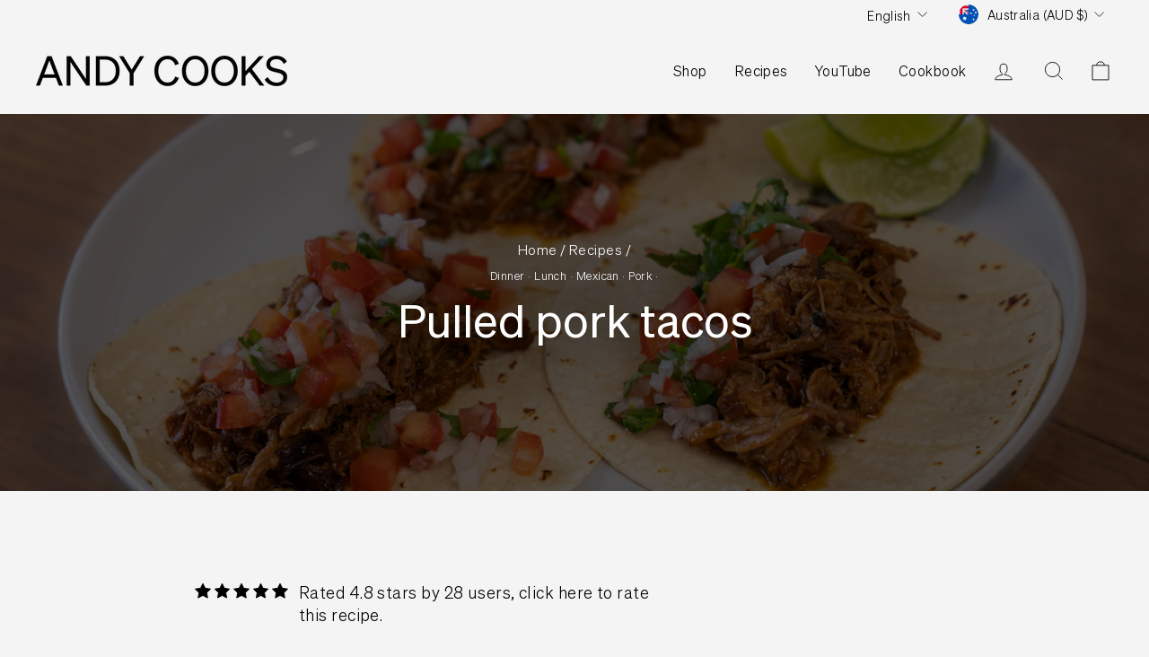

--- FILE ---
content_type: text/html; charset=utf-8
request_url: https://www.youtube-nocookie.com/embed/PMRUYuYpPRA?start=https://www.youtube.com/watch?v=PMRUYuYpPRA
body_size: 45603
content:
<!DOCTYPE html><html lang="en" dir="ltr" data-cast-api-enabled="true"><head><meta name="viewport" content="width=device-width, initial-scale=1"><script nonce="uQRuy5HYOvyZXtppCMRmiw">if ('undefined' == typeof Symbol || 'undefined' == typeof Symbol.iterator) {delete Array.prototype.entries;}</script><style name="www-roboto" nonce="HDbOTfzPQX0p5FKA-kcq2A">@font-face{font-family:'Roboto';font-style:normal;font-weight:400;font-stretch:100%;src:url(//fonts.gstatic.com/s/roboto/v48/KFO7CnqEu92Fr1ME7kSn66aGLdTylUAMa3GUBHMdazTgWw.woff2)format('woff2');unicode-range:U+0460-052F,U+1C80-1C8A,U+20B4,U+2DE0-2DFF,U+A640-A69F,U+FE2E-FE2F;}@font-face{font-family:'Roboto';font-style:normal;font-weight:400;font-stretch:100%;src:url(//fonts.gstatic.com/s/roboto/v48/KFO7CnqEu92Fr1ME7kSn66aGLdTylUAMa3iUBHMdazTgWw.woff2)format('woff2');unicode-range:U+0301,U+0400-045F,U+0490-0491,U+04B0-04B1,U+2116;}@font-face{font-family:'Roboto';font-style:normal;font-weight:400;font-stretch:100%;src:url(//fonts.gstatic.com/s/roboto/v48/KFO7CnqEu92Fr1ME7kSn66aGLdTylUAMa3CUBHMdazTgWw.woff2)format('woff2');unicode-range:U+1F00-1FFF;}@font-face{font-family:'Roboto';font-style:normal;font-weight:400;font-stretch:100%;src:url(//fonts.gstatic.com/s/roboto/v48/KFO7CnqEu92Fr1ME7kSn66aGLdTylUAMa3-UBHMdazTgWw.woff2)format('woff2');unicode-range:U+0370-0377,U+037A-037F,U+0384-038A,U+038C,U+038E-03A1,U+03A3-03FF;}@font-face{font-family:'Roboto';font-style:normal;font-weight:400;font-stretch:100%;src:url(//fonts.gstatic.com/s/roboto/v48/KFO7CnqEu92Fr1ME7kSn66aGLdTylUAMawCUBHMdazTgWw.woff2)format('woff2');unicode-range:U+0302-0303,U+0305,U+0307-0308,U+0310,U+0312,U+0315,U+031A,U+0326-0327,U+032C,U+032F-0330,U+0332-0333,U+0338,U+033A,U+0346,U+034D,U+0391-03A1,U+03A3-03A9,U+03B1-03C9,U+03D1,U+03D5-03D6,U+03F0-03F1,U+03F4-03F5,U+2016-2017,U+2034-2038,U+203C,U+2040,U+2043,U+2047,U+2050,U+2057,U+205F,U+2070-2071,U+2074-208E,U+2090-209C,U+20D0-20DC,U+20E1,U+20E5-20EF,U+2100-2112,U+2114-2115,U+2117-2121,U+2123-214F,U+2190,U+2192,U+2194-21AE,U+21B0-21E5,U+21F1-21F2,U+21F4-2211,U+2213-2214,U+2216-22FF,U+2308-230B,U+2310,U+2319,U+231C-2321,U+2336-237A,U+237C,U+2395,U+239B-23B7,U+23D0,U+23DC-23E1,U+2474-2475,U+25AF,U+25B3,U+25B7,U+25BD,U+25C1,U+25CA,U+25CC,U+25FB,U+266D-266F,U+27C0-27FF,U+2900-2AFF,U+2B0E-2B11,U+2B30-2B4C,U+2BFE,U+3030,U+FF5B,U+FF5D,U+1D400-1D7FF,U+1EE00-1EEFF;}@font-face{font-family:'Roboto';font-style:normal;font-weight:400;font-stretch:100%;src:url(//fonts.gstatic.com/s/roboto/v48/KFO7CnqEu92Fr1ME7kSn66aGLdTylUAMaxKUBHMdazTgWw.woff2)format('woff2');unicode-range:U+0001-000C,U+000E-001F,U+007F-009F,U+20DD-20E0,U+20E2-20E4,U+2150-218F,U+2190,U+2192,U+2194-2199,U+21AF,U+21E6-21F0,U+21F3,U+2218-2219,U+2299,U+22C4-22C6,U+2300-243F,U+2440-244A,U+2460-24FF,U+25A0-27BF,U+2800-28FF,U+2921-2922,U+2981,U+29BF,U+29EB,U+2B00-2BFF,U+4DC0-4DFF,U+FFF9-FFFB,U+10140-1018E,U+10190-1019C,U+101A0,U+101D0-101FD,U+102E0-102FB,U+10E60-10E7E,U+1D2C0-1D2D3,U+1D2E0-1D37F,U+1F000-1F0FF,U+1F100-1F1AD,U+1F1E6-1F1FF,U+1F30D-1F30F,U+1F315,U+1F31C,U+1F31E,U+1F320-1F32C,U+1F336,U+1F378,U+1F37D,U+1F382,U+1F393-1F39F,U+1F3A7-1F3A8,U+1F3AC-1F3AF,U+1F3C2,U+1F3C4-1F3C6,U+1F3CA-1F3CE,U+1F3D4-1F3E0,U+1F3ED,U+1F3F1-1F3F3,U+1F3F5-1F3F7,U+1F408,U+1F415,U+1F41F,U+1F426,U+1F43F,U+1F441-1F442,U+1F444,U+1F446-1F449,U+1F44C-1F44E,U+1F453,U+1F46A,U+1F47D,U+1F4A3,U+1F4B0,U+1F4B3,U+1F4B9,U+1F4BB,U+1F4BF,U+1F4C8-1F4CB,U+1F4D6,U+1F4DA,U+1F4DF,U+1F4E3-1F4E6,U+1F4EA-1F4ED,U+1F4F7,U+1F4F9-1F4FB,U+1F4FD-1F4FE,U+1F503,U+1F507-1F50B,U+1F50D,U+1F512-1F513,U+1F53E-1F54A,U+1F54F-1F5FA,U+1F610,U+1F650-1F67F,U+1F687,U+1F68D,U+1F691,U+1F694,U+1F698,U+1F6AD,U+1F6B2,U+1F6B9-1F6BA,U+1F6BC,U+1F6C6-1F6CF,U+1F6D3-1F6D7,U+1F6E0-1F6EA,U+1F6F0-1F6F3,U+1F6F7-1F6FC,U+1F700-1F7FF,U+1F800-1F80B,U+1F810-1F847,U+1F850-1F859,U+1F860-1F887,U+1F890-1F8AD,U+1F8B0-1F8BB,U+1F8C0-1F8C1,U+1F900-1F90B,U+1F93B,U+1F946,U+1F984,U+1F996,U+1F9E9,U+1FA00-1FA6F,U+1FA70-1FA7C,U+1FA80-1FA89,U+1FA8F-1FAC6,U+1FACE-1FADC,U+1FADF-1FAE9,U+1FAF0-1FAF8,U+1FB00-1FBFF;}@font-face{font-family:'Roboto';font-style:normal;font-weight:400;font-stretch:100%;src:url(//fonts.gstatic.com/s/roboto/v48/KFO7CnqEu92Fr1ME7kSn66aGLdTylUAMa3OUBHMdazTgWw.woff2)format('woff2');unicode-range:U+0102-0103,U+0110-0111,U+0128-0129,U+0168-0169,U+01A0-01A1,U+01AF-01B0,U+0300-0301,U+0303-0304,U+0308-0309,U+0323,U+0329,U+1EA0-1EF9,U+20AB;}@font-face{font-family:'Roboto';font-style:normal;font-weight:400;font-stretch:100%;src:url(//fonts.gstatic.com/s/roboto/v48/KFO7CnqEu92Fr1ME7kSn66aGLdTylUAMa3KUBHMdazTgWw.woff2)format('woff2');unicode-range:U+0100-02BA,U+02BD-02C5,U+02C7-02CC,U+02CE-02D7,U+02DD-02FF,U+0304,U+0308,U+0329,U+1D00-1DBF,U+1E00-1E9F,U+1EF2-1EFF,U+2020,U+20A0-20AB,U+20AD-20C0,U+2113,U+2C60-2C7F,U+A720-A7FF;}@font-face{font-family:'Roboto';font-style:normal;font-weight:400;font-stretch:100%;src:url(//fonts.gstatic.com/s/roboto/v48/KFO7CnqEu92Fr1ME7kSn66aGLdTylUAMa3yUBHMdazQ.woff2)format('woff2');unicode-range:U+0000-00FF,U+0131,U+0152-0153,U+02BB-02BC,U+02C6,U+02DA,U+02DC,U+0304,U+0308,U+0329,U+2000-206F,U+20AC,U+2122,U+2191,U+2193,U+2212,U+2215,U+FEFF,U+FFFD;}@font-face{font-family:'Roboto';font-style:normal;font-weight:500;font-stretch:100%;src:url(//fonts.gstatic.com/s/roboto/v48/KFO7CnqEu92Fr1ME7kSn66aGLdTylUAMa3GUBHMdazTgWw.woff2)format('woff2');unicode-range:U+0460-052F,U+1C80-1C8A,U+20B4,U+2DE0-2DFF,U+A640-A69F,U+FE2E-FE2F;}@font-face{font-family:'Roboto';font-style:normal;font-weight:500;font-stretch:100%;src:url(//fonts.gstatic.com/s/roboto/v48/KFO7CnqEu92Fr1ME7kSn66aGLdTylUAMa3iUBHMdazTgWw.woff2)format('woff2');unicode-range:U+0301,U+0400-045F,U+0490-0491,U+04B0-04B1,U+2116;}@font-face{font-family:'Roboto';font-style:normal;font-weight:500;font-stretch:100%;src:url(//fonts.gstatic.com/s/roboto/v48/KFO7CnqEu92Fr1ME7kSn66aGLdTylUAMa3CUBHMdazTgWw.woff2)format('woff2');unicode-range:U+1F00-1FFF;}@font-face{font-family:'Roboto';font-style:normal;font-weight:500;font-stretch:100%;src:url(//fonts.gstatic.com/s/roboto/v48/KFO7CnqEu92Fr1ME7kSn66aGLdTylUAMa3-UBHMdazTgWw.woff2)format('woff2');unicode-range:U+0370-0377,U+037A-037F,U+0384-038A,U+038C,U+038E-03A1,U+03A3-03FF;}@font-face{font-family:'Roboto';font-style:normal;font-weight:500;font-stretch:100%;src:url(//fonts.gstatic.com/s/roboto/v48/KFO7CnqEu92Fr1ME7kSn66aGLdTylUAMawCUBHMdazTgWw.woff2)format('woff2');unicode-range:U+0302-0303,U+0305,U+0307-0308,U+0310,U+0312,U+0315,U+031A,U+0326-0327,U+032C,U+032F-0330,U+0332-0333,U+0338,U+033A,U+0346,U+034D,U+0391-03A1,U+03A3-03A9,U+03B1-03C9,U+03D1,U+03D5-03D6,U+03F0-03F1,U+03F4-03F5,U+2016-2017,U+2034-2038,U+203C,U+2040,U+2043,U+2047,U+2050,U+2057,U+205F,U+2070-2071,U+2074-208E,U+2090-209C,U+20D0-20DC,U+20E1,U+20E5-20EF,U+2100-2112,U+2114-2115,U+2117-2121,U+2123-214F,U+2190,U+2192,U+2194-21AE,U+21B0-21E5,U+21F1-21F2,U+21F4-2211,U+2213-2214,U+2216-22FF,U+2308-230B,U+2310,U+2319,U+231C-2321,U+2336-237A,U+237C,U+2395,U+239B-23B7,U+23D0,U+23DC-23E1,U+2474-2475,U+25AF,U+25B3,U+25B7,U+25BD,U+25C1,U+25CA,U+25CC,U+25FB,U+266D-266F,U+27C0-27FF,U+2900-2AFF,U+2B0E-2B11,U+2B30-2B4C,U+2BFE,U+3030,U+FF5B,U+FF5D,U+1D400-1D7FF,U+1EE00-1EEFF;}@font-face{font-family:'Roboto';font-style:normal;font-weight:500;font-stretch:100%;src:url(//fonts.gstatic.com/s/roboto/v48/KFO7CnqEu92Fr1ME7kSn66aGLdTylUAMaxKUBHMdazTgWw.woff2)format('woff2');unicode-range:U+0001-000C,U+000E-001F,U+007F-009F,U+20DD-20E0,U+20E2-20E4,U+2150-218F,U+2190,U+2192,U+2194-2199,U+21AF,U+21E6-21F0,U+21F3,U+2218-2219,U+2299,U+22C4-22C6,U+2300-243F,U+2440-244A,U+2460-24FF,U+25A0-27BF,U+2800-28FF,U+2921-2922,U+2981,U+29BF,U+29EB,U+2B00-2BFF,U+4DC0-4DFF,U+FFF9-FFFB,U+10140-1018E,U+10190-1019C,U+101A0,U+101D0-101FD,U+102E0-102FB,U+10E60-10E7E,U+1D2C0-1D2D3,U+1D2E0-1D37F,U+1F000-1F0FF,U+1F100-1F1AD,U+1F1E6-1F1FF,U+1F30D-1F30F,U+1F315,U+1F31C,U+1F31E,U+1F320-1F32C,U+1F336,U+1F378,U+1F37D,U+1F382,U+1F393-1F39F,U+1F3A7-1F3A8,U+1F3AC-1F3AF,U+1F3C2,U+1F3C4-1F3C6,U+1F3CA-1F3CE,U+1F3D4-1F3E0,U+1F3ED,U+1F3F1-1F3F3,U+1F3F5-1F3F7,U+1F408,U+1F415,U+1F41F,U+1F426,U+1F43F,U+1F441-1F442,U+1F444,U+1F446-1F449,U+1F44C-1F44E,U+1F453,U+1F46A,U+1F47D,U+1F4A3,U+1F4B0,U+1F4B3,U+1F4B9,U+1F4BB,U+1F4BF,U+1F4C8-1F4CB,U+1F4D6,U+1F4DA,U+1F4DF,U+1F4E3-1F4E6,U+1F4EA-1F4ED,U+1F4F7,U+1F4F9-1F4FB,U+1F4FD-1F4FE,U+1F503,U+1F507-1F50B,U+1F50D,U+1F512-1F513,U+1F53E-1F54A,U+1F54F-1F5FA,U+1F610,U+1F650-1F67F,U+1F687,U+1F68D,U+1F691,U+1F694,U+1F698,U+1F6AD,U+1F6B2,U+1F6B9-1F6BA,U+1F6BC,U+1F6C6-1F6CF,U+1F6D3-1F6D7,U+1F6E0-1F6EA,U+1F6F0-1F6F3,U+1F6F7-1F6FC,U+1F700-1F7FF,U+1F800-1F80B,U+1F810-1F847,U+1F850-1F859,U+1F860-1F887,U+1F890-1F8AD,U+1F8B0-1F8BB,U+1F8C0-1F8C1,U+1F900-1F90B,U+1F93B,U+1F946,U+1F984,U+1F996,U+1F9E9,U+1FA00-1FA6F,U+1FA70-1FA7C,U+1FA80-1FA89,U+1FA8F-1FAC6,U+1FACE-1FADC,U+1FADF-1FAE9,U+1FAF0-1FAF8,U+1FB00-1FBFF;}@font-face{font-family:'Roboto';font-style:normal;font-weight:500;font-stretch:100%;src:url(//fonts.gstatic.com/s/roboto/v48/KFO7CnqEu92Fr1ME7kSn66aGLdTylUAMa3OUBHMdazTgWw.woff2)format('woff2');unicode-range:U+0102-0103,U+0110-0111,U+0128-0129,U+0168-0169,U+01A0-01A1,U+01AF-01B0,U+0300-0301,U+0303-0304,U+0308-0309,U+0323,U+0329,U+1EA0-1EF9,U+20AB;}@font-face{font-family:'Roboto';font-style:normal;font-weight:500;font-stretch:100%;src:url(//fonts.gstatic.com/s/roboto/v48/KFO7CnqEu92Fr1ME7kSn66aGLdTylUAMa3KUBHMdazTgWw.woff2)format('woff2');unicode-range:U+0100-02BA,U+02BD-02C5,U+02C7-02CC,U+02CE-02D7,U+02DD-02FF,U+0304,U+0308,U+0329,U+1D00-1DBF,U+1E00-1E9F,U+1EF2-1EFF,U+2020,U+20A0-20AB,U+20AD-20C0,U+2113,U+2C60-2C7F,U+A720-A7FF;}@font-face{font-family:'Roboto';font-style:normal;font-weight:500;font-stretch:100%;src:url(//fonts.gstatic.com/s/roboto/v48/KFO7CnqEu92Fr1ME7kSn66aGLdTylUAMa3yUBHMdazQ.woff2)format('woff2');unicode-range:U+0000-00FF,U+0131,U+0152-0153,U+02BB-02BC,U+02C6,U+02DA,U+02DC,U+0304,U+0308,U+0329,U+2000-206F,U+20AC,U+2122,U+2191,U+2193,U+2212,U+2215,U+FEFF,U+FFFD;}</style><script name="www-roboto" nonce="uQRuy5HYOvyZXtppCMRmiw">if (document.fonts && document.fonts.load) {document.fonts.load("400 10pt Roboto", "E"); document.fonts.load("500 10pt Roboto", "E");}</script><link rel="stylesheet" href="/s/player/7b9b4e02/www-player.css" name="www-player" nonce="HDbOTfzPQX0p5FKA-kcq2A"><style nonce="HDbOTfzPQX0p5FKA-kcq2A">html {overflow: hidden;}body {font: 12px Roboto, Arial, sans-serif; background-color: #000; color: #fff; height: 100%; width: 100%; overflow: hidden; position: absolute; margin: 0; padding: 0;}#player {width: 100%; height: 100%;}h1 {text-align: center; color: #fff;}h3 {margin-top: 6px; margin-bottom: 3px;}.player-unavailable {position: absolute; top: 0; left: 0; right: 0; bottom: 0; padding: 25px; font-size: 13px; background: url(/img/meh7.png) 50% 65% no-repeat;}.player-unavailable .message {text-align: left; margin: 0 -5px 15px; padding: 0 5px 14px; border-bottom: 1px solid #888; font-size: 19px; font-weight: normal;}.player-unavailable a {color: #167ac6; text-decoration: none;}</style><script nonce="uQRuy5HYOvyZXtppCMRmiw">var ytcsi={gt:function(n){n=(n||"")+"data_";return ytcsi[n]||(ytcsi[n]={tick:{},info:{},gel:{preLoggedGelInfos:[]}})},now:window.performance&&window.performance.timing&&window.performance.now&&window.performance.timing.navigationStart?function(){return window.performance.timing.navigationStart+window.performance.now()}:function(){return(new Date).getTime()},tick:function(l,t,n){var ticks=ytcsi.gt(n).tick;var v=t||ytcsi.now();if(ticks[l]){ticks["_"+l]=ticks["_"+l]||[ticks[l]];ticks["_"+l].push(v)}ticks[l]=
v},info:function(k,v,n){ytcsi.gt(n).info[k]=v},infoGel:function(p,n){ytcsi.gt(n).gel.preLoggedGelInfos.push(p)},setStart:function(t,n){ytcsi.tick("_start",t,n)}};
(function(w,d){function isGecko(){if(!w.navigator)return false;try{if(w.navigator.userAgentData&&w.navigator.userAgentData.brands&&w.navigator.userAgentData.brands.length){var brands=w.navigator.userAgentData.brands;var i=0;for(;i<brands.length;i++)if(brands[i]&&brands[i].brand==="Firefox")return true;return false}}catch(e){setTimeout(function(){throw e;})}if(!w.navigator.userAgent)return false;var ua=w.navigator.userAgent;return ua.indexOf("Gecko")>0&&ua.toLowerCase().indexOf("webkit")<0&&ua.indexOf("Edge")<
0&&ua.indexOf("Trident")<0&&ua.indexOf("MSIE")<0}ytcsi.setStart(w.performance?w.performance.timing.responseStart:null);var isPrerender=(d.visibilityState||d.webkitVisibilityState)=="prerender";var vName=!d.visibilityState&&d.webkitVisibilityState?"webkitvisibilitychange":"visibilitychange";if(isPrerender){var startTick=function(){ytcsi.setStart();d.removeEventListener(vName,startTick)};d.addEventListener(vName,startTick,false)}if(d.addEventListener)d.addEventListener(vName,function(){ytcsi.tick("vc")},
false);if(isGecko()){var isHidden=(d.visibilityState||d.webkitVisibilityState)=="hidden";if(isHidden)ytcsi.tick("vc")}var slt=function(el,t){setTimeout(function(){var n=ytcsi.now();el.loadTime=n;if(el.slt)el.slt()},t)};w.__ytRIL=function(el){if(!el.getAttribute("data-thumb"))if(w.requestAnimationFrame)w.requestAnimationFrame(function(){slt(el,0)});else slt(el,16)}})(window,document);
</script><script nonce="uQRuy5HYOvyZXtppCMRmiw">var ytcfg={d:function(){return window.yt&&yt.config_||ytcfg.data_||(ytcfg.data_={})},get:function(k,o){return k in ytcfg.d()?ytcfg.d()[k]:o},set:function(){var a=arguments;if(a.length>1)ytcfg.d()[a[0]]=a[1];else{var k;for(k in a[0])ytcfg.d()[k]=a[0][k]}}};
ytcfg.set({"CLIENT_CANARY_STATE":"none","DEVICE":"cbr\u003dChrome\u0026cbrand\u003dapple\u0026cbrver\u003d131.0.0.0\u0026ceng\u003dWebKit\u0026cengver\u003d537.36\u0026cos\u003dMacintosh\u0026cosver\u003d10_15_7\u0026cplatform\u003dDESKTOP","EVENT_ID":"G2cLae7BOt_f_tcPurPOuAY","EXPERIMENT_FLAGS":{"ab_det_apb_b":true,"ab_det_apm":true,"ab_det_el_h":true,"ab_det_em_inj":true,"ab_l_sig_st":true,"ab_l_sig_st_e":true,"ab_sa_ef":true,"action_companion_center_align_description":true,"align_three_dot_menu_with_title_description":true,"allow_skip_networkless":true,"always_send_and_write":true,"att_web_record_metrics":true,"attr_string_reactive":true,"c3_enable_button_impression_logging":true,"c3_watch_page_component":true,"cancel_pending_navs":true,"clean_up_manual_attribution_header":true,"clear_user_partitioned_ls":true,"config_age_report_killswitch":true,"cow_optimize_idom_compat":true,"csi_config_handling_infra":true,"csi_on_gel":true,"delhi_mweb_colorful_sd":true,"delhi_mweb_colorful_sd_v2":true,"deprecate_csi_has_info":true,"deprecate_pair_servlet_enabled":true,"desktop_sparkles_light_cta_button":true,"disable_cached_masthead_data":true,"disable_child_node_auto_formatted_strings":true,"disable_enf_isd":true,"disable_log_to_visitor_layer":true,"disable_pacf_logging_for_memory_limited_tv":true,"embeds_enable_eid_enforcement_for_marketing_pages":true,"embeds_enable_eid_enforcement_for_youtube":true,"embeds_enable_eid_log_for_marketing_pages":true,"embeds_enable_emc3ds_muted_autoplay":true,"embeds_enable_new_csi":true,"embeds_enable_pfp_always_unbranded":true,"embeds_web_nwl_disable_nocookie":true,"embeds_web_updated_shorts_definition_fix":true,"enable_ab_report_on_errorscreen":true,"enable_ab_rp_int":true,"enable_active_view_display_ad_renderer_web_home":true,"enable_ad_disclosure_banner_a11y_fix":true,"enable_add_to_toast_action_command_resolver":true,"enable_async_ab_enf":true,"enable_chips_shelf_view_model_fully_reactive":true,"enable_client_creator_goal_ticker_bar_revamp":true,"enable_client_data_on_companion_ve_events":true,"enable_client_only_wiz_direct_reactions":true,"enable_client_sli_logging":true,"enable_client_streamz_web":true,"enable_client_ve_spec":true,"enable_cloud_save_error_popup_after_retry":true,"enable_cookie_reissue_iframe":true,"enable_dai_sdf_h5_preroll":true,"enable_datasync_id_header_in_web_vss_pings":true,"enable_dma_post_enforcement":true,"enable_docked_chat_messages":true,"enable_entity_store_from_dependency_injection":true,"enable_flow_logging_p4e":true,"enable_fully_reactive_badge_shape":true,"enable_inline_muted_playback_on_web_search":true,"enable_inline_muted_playback_on_web_search_for_vdc":true,"enable_inline_muted_playback_on_web_search_for_vdcb":true,"enable_is_extended_monitoring":true,"enable_is_mini_app_page_active_bugfix":true,"enable_live_overlay_feed_in_live_chat":true,"enable_logging_first_user_action_after_game_ready":true,"enable_ltc_param_fetch_from_innertube":true,"enable_masthead_mweb_padding_fix":true,"enable_menu_renderer_button_in_mweb_hclr":true,"enable_mini_app_command_handler_mweb_fix":true,"enable_mini_app_iframe_loaded_logging":true,"enable_mixed_direction_formatted_strings":true,"enable_modern_ia_client_icons":true,"enable_mweb_livestream_ui_update":true,"enable_mweb_pause_autonav":true,"enable_names_handles_account_switcher":true,"enable_network_request_logging_on_game_events":true,"enable_new_paid_product_placement":true,"enable_obtaining_ppn_query_param":true,"enable_open_in_new_tab_icon_for_short_dr_for_desktop_search":true,"enable_open_yt_content":true,"enable_origin_query_parameter_bugfix":true,"enable_pacf_slot_asde_infeed_h5":true,"enable_pacf_slot_asde_player_byte_h5":true,"enable_pacf_slot_asde_player_byte_h5_TV":true,"enable_pause_ads_on_ytv_html5":true,"enable_payments_purchase_manager":true,"enable_pdp_icon_prefetch":true,"enable_pl_r_c_s":true,"enable_pl_r_si_fa":true,"enable_place_pivot_url":true,"enable_playable_a11y_label_with_badge_text":true,"enable_populate_att_psd_in_abe_feedback":true,"enable_populate_psd_in_abe_feedback":true,"enable_primitive_dialog_aria_hide_siblings":true,"enable_pv_screen_modern_text":true,"enable_removing_navbar_title_on_hashtag_page_mweb":true,"enable_resetting_scroll_position_on_flow_change":true,"enable_sdf_companion_h5":true,"enable_sdf_dai_h5_midroll":true,"enable_sdf_h5_endemic_mid_post_roll":true,"enable_sdf_on_h5_unplugged_vod_midroll":true,"enable_sdf_shorts_player_bytes_h5":true,"enable_sdk_performance_network_logging":true,"enable_sending_unwrapped_game_audio_as_serialized_metadata":true,"enable_sfv_effect_pivot_url":true,"enable_skip_ad_guidance_prompt":true,"enable_skippable_ads_for_unplugged_ad_pod":true,"enable_smearing_expansion_dai":true,"enable_third_party_info":true,"enable_time_out_messages":true,"enable_timeline_view_modern_transcript_fe":true,"enable_track_defined_via_mutable_signal":true,"enable_video_display_compact_button_group_for_desktop_search":true,"enable_watch_next_pause_autoplay_lact":true,"enable_web_96_bit_csn":true,"enable_web_delhi_icons":true,"enable_web_home_top_landscape_image_layout_level_click":true,"enable_web_tiered_gel":true,"enable_window_constrained_buy_flow_dialog":true,"enable_wiz_always_try_logging_info_map":true,"enable_wiz_queue_effect_and_on_init_initial_runs":true,"enable_ypc_spinners":true,"enable_yt_ata_iframe_authuser":true,"err_on_pl_r_c":true,"export_networkless_options":true,"fill_single_video_with_notify_to_lasr":true,"fix_ad_miniplayer_controls_rendering":true,"fix_ads_tracking_for_swf_config_deprecation_mweb":true,"h5_companion_enable_adcpn_macro_substitution_for_click_pings":true,"h5_inplayer_enable_adcpn_macro_substitution_for_click_pings":true,"h5_reset_cache_and_filter_before_update_masthead":true,"hide_channel_creation_title_for_mweb":true,"high_ccv_client_side_caching_h5":true,"html5_log_trigger_events_with_debug_data":true,"html5_ssdai_enable_media_end_cue_range":true,"il_attach_cache_limit":true,"il_use_view_model_logging_context":true,"is_browser_support_for_webcam_streaming":true,"json_condensed_response":true,"kev_adb_pg":true,"kevlar_gel_error_routing":true,"kevlar_watch_cinematics":true,"live_chat_enable_controller_extraction":true,"live_chat_enable_rta_manager":true,"live_chat_increased_min_height":true,"log_click_with_layer_from_element_in_command_handler":true,"log_errors_through_nwl_on_retry":true,"main_web_redirect_integration_riot":true,"mdx_enable_privacy_disclosure_ui":true,"mdx_load_cast_api_bootstrap_script":true,"medium_progress_bar_modification":true,"migrate_events_to_ts":true,"migrate_remaining_web_ad_badges_to_innertube":true,"mobile_account_menu_refresh":true,"mutable_signal_set_skip_unchanged":true,"mweb_a11y_enable_player_controls_invisible_toggle":true,"mweb_account_linking_noapp":true,"mweb_actions_command_handler":true,"mweb_allow_modern_search_suggest_behavior":true,"mweb_animated_actions":true,"mweb_app_upsell_button_direct_to_app":true,"mweb_attr_string_wiz":true,"mweb_big_boards":true,"mweb_big_progress_bar":true,"mweb_bottom_sheet_overlay_use_render":true,"mweb_c3_disable_carve_out":true,"mweb_c3_disable_carve_out_keep_external_links":true,"mweb_c3_enable_adaptive_signals":true,"mweb_c3_endscreen":true,"mweb_c3_endscreen_v2":true,"mweb_c3_library_page_enable_recent_shelf":true,"mweb_c3_remove_web_navigation_endpoint_data":true,"mweb_c3_use_canonical_from_player_response":true,"mweb_channels_restyle_buttons_extra_padding":true,"mweb_channels_restyle_landscape_wider_buttons":true,"mweb_cinematic_fullscreen":true,"mweb_cinematic_topbar":true,"mweb_cinematic_watch":true,"mweb_command_handler":true,"mweb_continuation_response_processing":true,"mweb_cow_context_fix":true,"mweb_delay_watch_initial_data":true,"mweb_deprecate_skip_ve_logging":true,"mweb_disable_searchbar_scroll":true,"mweb_early_logging_time_init":true,"mweb_enable_async_commands":true,"mweb_enable_async_item_section_renderers":true,"mweb_enable_async_renderer_prefetch":true,"mweb_enable_c3_js_defer":true,"mweb_enable_closed_captioning_button_on_player":true,"mweb_enable_keto_batch_player_dtts":true,"mweb_enable_keto_batch_player_fullscreen":true,"mweb_enable_keto_batch_player_progress_bar":true,"mweb_enable_keto_batch_player_root":true,"mweb_enable_keto_batch_player_tooltips":true,"mweb_enable_keto_panel_container":true,"mweb_enable_local_innertube_services":true,"mweb_enable_lockup_view_model_for_ucp":true,"mweb_enable_media_item_current_data_signal":true,"mweb_enable_more_drawer":true,"mweb_enable_on_response_received_command_service":true,"mweb_enable_overlay_touch_manager":true,"mweb_enable_premium_carve_out_fix":true,"mweb_enable_refresh_detection":true,"mweb_enable_replaceable_actions":true,"mweb_enable_replaceable_idom_stamper":true,"mweb_enable_search_big_thumbs":true,"mweb_enable_search_imp":true,"mweb_enable_sequence_signal":true,"mweb_enable_shorts_pivot_button":true,"mweb_enable_shorts_video_preload":true,"mweb_enable_sink_chip_bar":true,"mweb_enable_sink_pages_dwell_detection":true,"mweb_enable_sink_statement_banner":true,"mweb_enable_skippables_on_jio_phone":true,"mweb_enable_storyboards":true,"mweb_enable_unified_player_bootstrap":true,"mweb_enable_varispeed_controller":true,"mweb_enable_warm_channel_requests":true,"mweb_enable_watch_feed_infinite_scroll":true,"mweb_enable_wrapped_unplugged_pause_membership_dialog_renderer":true,"mweb_enable_xhr_chunking":true,"mweb_explore_button_chip_bugfix":true,"mweb_filter_video_format_in_webfe":true,"mweb_fix_livestream_seeking":true,"mweb_fix_monitor_visibility_after_render":true,"mweb_fix_section_list_continuation_item_renderers":true,"mweb_force_ios_fallback_to_native_control":true,"mweb_fp_auto_fullscreen":true,"mweb_fullscreen_controls":true,"mweb_fullscreen_controls_action_buttons":true,"mweb_fullscreen_draggable_engagement_panel":true,"mweb_fullscreen_overlay_voice_search":true,"mweb_fullscreen_watch_system":true,"mweb_hacky_fix_for_playlist_panel":true,"mweb_home_reactive_shorts":true,"mweb_innertube_search_command":true,"mweb_kaios_enable_autoplay_switch_view_model":true,"mweb_lang_in_html":true,"mweb_like_button_synced_with_entities":true,"mweb_like_endpoint_mutation":true,"mweb_logo_use_home_page_ve":true,"mweb_modern_player_controls_tap_target_ui":true,"mweb_modern_tabs":true,"mweb_modern_typography":true,"mweb_module_decoration":true,"mweb_native_control_in_faux_fullscreen_shared":true,"mweb_panel_container_inert":true,"mweb_player_controls_computed_player_api":true,"mweb_player_delhi_dtts":true,"mweb_player_settings_use_bottom_sheet":true,"mweb_player_settings_use_bottom_sheet_kaios":true,"mweb_player_show_previous_next_buttons_in_playlist":true,"mweb_player_skip_no_op_state_changes":true,"mweb_player_user_select_none":true,"mweb_playlist_engagement_panel":true,"mweb_schedule_warm_watch_response":true,"mweb_searchbox_legacy_navigation":true,"mweb_see_fewer_shorts":true,"mweb_sheets_ui_refresh":true,"mweb_shorts_comments_panel_id_change":true,"mweb_show_ios_smart_banner":true,"mweb_startup_lifecycle":true,"mweb_stop_truncating_meta_tags":true,"mweb_unified_server_contract_client":true,"mweb_use_server_url_on_startup":true,"mweb_watch_captions_enable_auto_translate":true,"mweb_watch_captions_set_default_size":true,"mweb_watchfeed_big_thumbnails":true,"mweb_yt_searchbox":true,"networkless_logging":true,"new_csn_storage_design":true,"no_client_ve_attach_unless_shown":true,"nwl_send_from_memory_when_online":true,"pageid_as_header_web":true,"playback_settings_use_switch_menu":true,"player_controls_autonav_fix":true,"player_controls_skip_double_signal_update":true,"polymer_bad_build_labels":true,"polymer_verifiy_app_state":true,"prevent_zero_high_score_value_from_being_sent":true,"qoe_send_and_write":true,"read_data_from_web_component_wrapper":true,"reels_enable_new_latency_logging":true,"remove_masthead_channel_banner_on_refresh":true,"remove_slot_id_exited_trigger_for_dai_in_player_slot_expire":true,"replace_client_url_parsing_with_server_signal":true,"scheduler_use_raf_by_default":true,"search_ui_enable_pve_buy_button":true,"search_ui_official_cards_enable_paid_virtual_event_buy_button":true,"service_worker_enabled":true,"service_worker_push_enabled":true,"service_worker_push_home_page_prompt":true,"service_worker_push_watch_page_prompt":true,"shared_enable_sink_wrapping":true,"shell_load_gcf":true,"shorten_initial_gel_batch_timeout":true,"should_use_yt_voice_endpoint_in_kaios":true,"sink_wrapper_disable_runtime_shadycss":true,"skip_invalid_ytcsi_ticks":true,"skip_setting_info_in_csi_data_object":true,"smarter_ve_dedupping":true,"smartimation_background":true,"speedmaster_no_seek":true,"start_client_gcf_mweb":true,"suppress_error_204_logging":true,"synced_panel_scrolling_controller":true,"use_color_palettes_modern_collections_v2":true,"use_core_sm":true,"use_csi_stp_handler":true,"use_event_time_ms_header":true,"use_fifo_for_networkless":true,"use_infogel_early_logging":true,"use_new_in_memory_storage":true,"use_player_abuse_bg_library":true,"use_request_time_ms_header":true,"use_session_based_sampling":true,"use_ts_visibilitylogger":true,"vss_final_ping_send_and_write":true,"vss_playback_use_send_and_write":true,"web_adaptive_repeat_ase":true,"web_always_load_chat_support":true,"web_animated_like":true,"web_api_url":true,"web_attr_string_unified_vis_mon":true,"web_attributed_string_race_fix":true,"web_autonav_allow_off_by_default":true,"web_bookmark_playlist_save_icon":true,"web_button_vm_refactor_disabled":true,"web_c3_log_app_init_finish":true,"web_csi_action_sampling_enabled":true,"web_dedupe_ve_grafting":true,"web_disable_backdrop_filter":true,"web_enable_ab_em_rsp":true,"web_enable_ab_rsp_cl":true,"web_enable_abd_ref":true,"web_enable_course_icon_update":true,"web_enable_dynamic_suggested_action":true,"web_enable_error_204":true,"web_enable_horizontal_video_attributes_section":true,"web_enable_like_button_click_debouncing":true,"web_enable_sink_yt_content_metadata_view_model":true,"web_fix_segmented_like_dislike_undefined":true,"web_gcf_hashes_innertube":true,"web_gel_timeout_cap":true,"web_graft_ve_unified_vis_mon":true,"web_masthead_visited_channel_color_fix":true,"web_memoize_inflight_requests":true,"web_metadata_carousel_elref_bugfix":true,"web_one_platform_error_handling":true,"web_parent_target_for_sheets":true,"web_persist_server_autonav_state_on_client":true,"web_playback_associated_log_ctt":true,"web_playback_associated_ve":true,"web_prefetch_preload_video":true,"web_resizable_advertiser_banner_on_masthead_safari_fix":true,"web_scheduler_auto_init":true,"web_shorts_lockup_view_model_sink":true,"web_shorts_pivot_button_view_model_reactive":true,"web_shorts_suggested_action_no_bvm":true,"web_update_panel_visibility_logging_fix":true,"web_video_attribute_view_model_a11y_fix":true,"web_watch_controls_state_signals":true,"web_wiz_attributed_string_skip_empty":true,"web_yt_config_context":true,"webfe_disable_ab_em_plb":true,"webfe_mweb_watch_microdata":true,"webfe_watch_shorts_canonical_url_fix":true,"webpo_exit_on_net_err":true,"wiz_diff_overwritable":true,"wiz_memoize_stamper_items":true,"wiz_use_generic_logging_infra":true,"woffle_used_state_report":true,"wpo_gel_strz":true,"ytcp_paper_tooltip_use_scoped_owner_root":true,"ytidb_clear_embedded_player":true,"H5_async_logging_delay_ms":30000.0,"autoplay_pause_by_lact_sampling_fraction":0.0,"cinematic_watch_effect_opacity":0.4,"formatted_description_log_warning_fraction":0.01,"log_window_onerror_fraction":0.1,"mweb_prediction_threshold":0.05,"mweb_prediction_threshold_navigation":0.05,"speedmaster_playback_rate":2.0,"tv_pacf_logging_sample_rate":0.01,"web_pbj_log_warning_rate":0.0,"web_system_health_fraction":0.01,"ytidb_transaction_ended_event_rate_limit":0.02,"active_time_update_interval_ms":10000,"att_init_delay":200,"autoplay_pause_by_lact_sec":0,"botguard_async_snapshot_timeout_ms":3000,"check_navigator_accuracy_timeout_ms":0,"cinematic_watch_css_filter_blur_strength":40,"cinematic_watch_fade_out_duration":500,"close_webview_delay_ms":100,"cloud_save_game_data_rate_limit_ms":3000,"compression_disable_point":10,"custom_active_view_tos_timeout_ms":3600000,"embeds_widget_poll_interval_ms":0,"gel_min_batch_size":3,"gel_queue_timeout_max_ms":60000,"get_async_timeout_ms":60000,"hide_cta_for_home_web_video_ads_animate_in_time":2,"html5_byterate_soft_cap":0,"initial_gel_batch_timeout":2000,"max_body_size_to_compress":500000,"max_prefetch_window_sec_for_livestream_optimization":10,"min_prefetch_offset_sec_for_livestream_optimization":20,"multiple_preview_news_duration_time":11000,"mweb_c3_toast_duration_ms":5000,"mweb_deep_link_fallback_timeout_ms":10000,"mweb_delay_response_received_actions":100,"mweb_fp_dpad_rate_limit_ms":0,"mweb_fp_dpad_watch_title_clamp_lines":0,"mweb_history_manager_cache_size":100,"mweb_history_manager_w2w_ttl":0,"mweb_ios_fullscreen_playback_transition_delay_ms":500,"mweb_ios_fullscreen_system_pause_epilson_ms":0,"mweb_override_response_store_expiration_ms":0,"mweb_shorts_early_continuation_trigger_threshold":2,"mweb_throttle_rendering_iteration_ct":0,"mweb_w2w_max_age_seconds":0,"mweb_watch_captions_default_size":2,"network_polling_interval":30000,"play_click_interval_ms":30000,"play_ping_interval_ms":10000,"prefetch_comments_ms_after_video":0,"send_config_hash_timer":0,"service_worker_push_logged_out_prompt_watches":-1,"service_worker_push_prompt_cap":-1,"service_worker_push_prompt_delay_microseconds":3888000000000,"show_mini_app_ad_frequency_cap_ms":300000,"slow_compressions_before_abandon_count":4,"speedmaster_cancellation_movement_dp":10,"speedmaster_touch_activation_ms":500,"swatcheroo_pbs_max_delay_ms":3000,"web_foreground_heartbeat_interval_ms":28000,"web_gel_debounce_ms":10000,"web_logging_max_batch":100,"web_max_tracing_events":50,"web_tracing_session_replay":0,"wil_icon_max_concurrent_fetches":9999,"ytidb_remake_db_retries":3,"ytidb_reopen_db_retries":3,"WebClientReleaseProcessCritical__youtube_embeds_client_version_override":"","WebClientReleaseProcessCritical__youtube_embeds_web_client_version_override":"","WebClientReleaseProcessCritical__youtube_mweb_client_version_override":"","debug_forced_internalcountrycode":"","embeds_web_synth_ch_headers_banned_urls_regex":"","enable_web_media_service":"DISABLED","il_payload_scraping":"","live_chat_unicode_emoji_json_url":"https://www.gstatic.com/youtube/img/emojis/emojis-svg-9.json","mweb_deep_link_feature_tag_suffix":"11268432","mweb_enable_shorts_innertube_player_prefetch_trigger":"NONE","mweb_fp_dpad":"home,search,browse,channel,create_channel,experiments,settings,trending,oops,404,paid_memberships,sponsorship,premium,shorts","mweb_fp_dpad_linear_navigation":"","mweb_fp_dpad_linear_navigation_visitor":"","mweb_fp_dpad_visitor":"","mweb_preload_video_by_player_vars":"","mweb_sign_in_button_style":"STYLE_SUGGESTIVE_AVATAR","place_pivot_triggering_container_alternate":"","place_pivot_triggering_counterfactual_container_alternate":"","search_ui_mweb_searchbar_restyle":"DEFAULT","service_worker_push_force_notification_prompt_tag":"1","service_worker_scope":"/","suggest_exp_str":"","web_client_version_override":"","kevlar_command_handler_command_banlist":[],"mini_app_ids_without_game_ready":["UgkxHHtsak1SC8mRGHMZewc4HzeAY3yhPPmJ","Ugkx7OgzFqE6z_5Mtf4YsotGfQNII1DF_RBm"],"web_op_signal_type_banlist":[],"web_tracing_enabled_spans":["event","command"]},"GAPI_HINT_PARAMS":"m;/_/scs/abc-static/_/js/k\u003dgapi.gapi.en.UXDNXkgCDpE.O/d\u003d1/rs\u003dAHpOoo_3ykjRTrvlIBv6vfu43Rx7CYUQSA/m\u003d__features__","GAPI_HOST":"https://apis.google.com","GAPI_LOCALE":"en_US","GL":"US","HL":"en","HTML_DIR":"ltr","HTML_LANG":"en","INNERTUBE_API_KEY":"AIzaSyAO_FJ2SlqU8Q4STEHLGCilw_Y9_11qcW8","INNERTUBE_API_VERSION":"v1","INNERTUBE_CLIENT_NAME":"WEB_EMBEDDED_PLAYER","INNERTUBE_CLIENT_VERSION":"1.20251102.21.00","INNERTUBE_CONTEXT":{"client":{"hl":"en","gl":"US","remoteHost":"18.218.159.154","deviceMake":"Apple","deviceModel":"","visitorData":"Cgt1UFRSNEZCMkJlayibzq3IBjIKCgJVUxIEGgAgYA%3D%3D","userAgent":"Mozilla/5.0 (Macintosh; Intel Mac OS X 10_15_7) AppleWebKit/537.36 (KHTML, like Gecko) Chrome/131.0.0.0 Safari/537.36; ClaudeBot/1.0; +claudebot@anthropic.com),gzip(gfe)","clientName":"WEB_EMBEDDED_PLAYER","clientVersion":"1.20251102.21.00","osName":"Macintosh","osVersion":"10_15_7","originalUrl":"https://www.youtube-nocookie.com/embed/PMRUYuYpPRA?start\u003dhttps%3A%2F%2Fwww.youtube.com%2Fwatch%3Fv%3DPMRUYuYpPRA","platform":"DESKTOP","clientFormFactor":"UNKNOWN_FORM_FACTOR","configInfo":{"appInstallData":"[base64]"},"browserName":"Chrome","browserVersion":"131.0.0.0","acceptHeader":"text/html,application/xhtml+xml,application/xml;q\u003d0.9,image/webp,image/apng,*/*;q\u003d0.8,application/signed-exchange;v\u003db3;q\u003d0.9","deviceExperimentId":"ChxOelUyT1RJMU5qazJORGN4TVRneU1qSTVNQT09EJvOrcgGGJvOrcgG","rolloutToken":"CM6Tq6fKqNeeqAEQ19zJ8KPbkAMY19zJ8KPbkAM%3D"},"user":{"lockedSafetyMode":false},"request":{"useSsl":true},"clickTracking":{"clickTrackingParams":"IhMIrrvJ8KPbkAMV36//BB26mRNn"},"thirdParty":{"embeddedPlayerContext":{"embeddedPlayerEncryptedContext":"AD5ZzFTZCnu3HdRi5tblfNmQOQuKNpOJwm4KAHNcDpaxAsXOs0kB4InAke-woNGSinZmfhHyLRYvyrhf18PMUSx93uk35B9Xv_ZFGkdPzhaw75zNv8EWzaRjyp5hOU_FfdsiGZn8EThuQ9-M230b4ZqT46PZEWiIAcLkVYQ8IHSbnv12","ancestorOriginsSupported":false}}},"INNERTUBE_CONTEXT_CLIENT_NAME":56,"INNERTUBE_CONTEXT_CLIENT_VERSION":"1.20251102.21.00","INNERTUBE_CONTEXT_GL":"US","INNERTUBE_CONTEXT_HL":"en","LATEST_ECATCHER_SERVICE_TRACKING_PARAMS":{"client.name":"WEB_EMBEDDED_PLAYER"},"LOGGED_IN":false,"PAGE_BUILD_LABEL":"youtube.player.web_20251102_21_RC00","PAGE_CL":827279819,"SERVER_NAME":"WebFE","VISITOR_DATA":"Cgt1UFRSNEZCMkJlayibzq3IBjIKCgJVUxIEGgAgYA%3D%3D","WEB_PLAYER_CONTEXT_CONFIGS":{"WEB_PLAYER_CONTEXT_CONFIG_ID_EMBEDDED_PLAYER":{"rootElementId":"movie_player","jsUrl":"/s/player/7b9b4e02/player_ias.vflset/en_US/base.js","cssUrl":"/s/player/7b9b4e02/www-player.css","contextId":"WEB_PLAYER_CONTEXT_CONFIG_ID_EMBEDDED_PLAYER","eventLabel":"embedded","contentRegion":"US","hl":"en_US","hostLanguage":"en","innertubeApiKey":"AIzaSyAO_FJ2SlqU8Q4STEHLGCilw_Y9_11qcW8","innertubeApiVersion":"v1","innertubeContextClientVersion":"1.20251102.21.00","device":{"brand":"apple","model":"","browser":"Chrome","browserVersion":"131.0.0.0","os":"Macintosh","osVersion":"10_15_7","platform":"DESKTOP","interfaceName":"WEB_EMBEDDED_PLAYER","interfaceVersion":"1.20251102.21.00"},"serializedExperimentIds":"24004644,51010235,51063643,51098299,51204329,51222973,51327270,51340662,51349914,51353393,51366423,51389629,51404808,51404810,51425031,51478321,51484222,51489568,51490331,51500051,51505436,51530495,51534669,51549715,51560386,51565116,51566373,51583565,51583821,51585555,51586115,51597173,51602723,51605258,51605395,51611750,51615066,51616437,51618447,51620803,51620866,51621065,51622518,51622845,51625377,51629264,51631114,51632249,51632920,51632968,51633110,51633254,51634176,51636109,51637029,51638932,51639979,51640767,51640809,51641390,51645950,51653717,51662081,51662156,51662498,51668381,51670186","serializedExperimentFlags":"H5_async_logging_delay_ms\u003d30000.0\u0026a11y_h5_associate_survey_question\u003dtrue\u0026ab_det_apb_b\u003dtrue\u0026ab_det_apm\u003dtrue\u0026ab_det_el_h\u003dtrue\u0026ab_det_em_inj\u003dtrue\u0026ab_l_sig_st\u003dtrue\u0026ab_l_sig_st_e\u003dtrue\u0026ab_sa_ef\u003dtrue\u0026action_companion_center_align_description\u003dtrue\u0026ad_pod_disable_companion_persist_ads_quality\u003dtrue\u0026add_stmp_logs_for_voice_boost\u003dtrue\u0026align_three_dot_menu_with_title_description\u003dtrue\u0026allow_drm_override\u003dtrue\u0026allow_live_autoplay\u003dtrue\u0026allow_poltergust_autoplay\u003dtrue\u0026allow_skip_networkless\u003dtrue\u0026allow_vp9_1080p_mq_enc\u003dtrue\u0026always_cache_redirect_endpoint\u003dtrue\u0026always_send_and_write\u003dtrue\u0026annotation_module_vast_cards_load_logging_fraction\u003d0.0\u0026assign_drm_family_by_format\u003dtrue\u0026att_web_record_metrics\u003dtrue\u0026attr_string_reactive\u003dtrue\u0026autoplay_time\u003d10000\u0026autoplay_time_for_fullscreen\u003d-1\u0026autoplay_time_for_music_content\u003d-1\u0026bg_vm_reinit_threshold\u003d7200000\u0026blocked_packages_for_sps\u003d[]\u0026botguard_async_snapshot_timeout_ms\u003d3000\u0026captions_url_add_ei\u003dtrue\u0026check_navigator_accuracy_timeout_ms\u003d0\u0026clean_up_manual_attribution_header\u003dtrue\u0026clear_user_partitioned_ls\u003dtrue\u0026cobalt_h5vcc_h_t_t_p3\u003d0\u0026cobalt_h5vcc_media_dot_audio_write_duration_local\u003d0\u0026cobalt_h5vcc_media_dot_player_configuration_dot_decode_to_texture_preferred\u003d0\u0026cobalt_h5vcc_media_element_dot_enable_using_media_source_attachment_methods\u003d0\u0026cobalt_h5vcc_media_element_dot_enable_using_media_source_buffered_range\u003d0\u0026cobalt_h5vcc_q_u_i_c\u003d0\u0026cobalt_h5vcc_set_prefer_minimal_post_processing\u003d0\u0026cobalt_h5vcc_string_q_u_i_c_connection_options\u003d\u0026compression_disable_point\u003d10\u0026cow_optimize_idom_compat\u003dtrue\u0026csi_config_handling_infra\u003dtrue\u0026csi_on_gel\u003dtrue\u0026custom_active_view_tos_timeout_ms\u003d3600000\u0026dash_manifest_version\u003d5\u0026debug_bandaid_hostname\u003d\u0026debug_sherlog_username\u003d\u0026delhi_modern_player_default_thumbnail_percentage\u003d0.0\u0026delhi_modern_player_faster_autohide_delay_ms\u003d2000\u0026delhi_modern_player_pause_thumbnail_percentage\u003d0.6\u0026delhi_modern_web_player_blending_mode\u003d\u0026delhi_modern_web_player_responsive_compact_controls_threshold\u003d0\u0026deprecate_22\u003dtrue\u0026deprecate_csi_has_info\u003dtrue\u0026deprecate_delay_ping\u003dtrue\u0026deprecate_pair_servlet_enabled\u003dtrue\u0026desktop_sparkles_light_cta_button\u003dtrue\u0026disable_branding_context\u003dtrue\u0026disable_cached_masthead_data\u003dtrue\u0026disable_channel_id_check_for_suspended_channels\u003dtrue\u0026disable_child_node_auto_formatted_strings\u003dtrue\u0026disable_enf_isd\u003dtrue\u0026disable_lifa_for_supex_users\u003dtrue\u0026disable_log_to_visitor_layer\u003dtrue\u0026disable_mdx_connection_in_mdx_module_for_music_web\u003dtrue\u0026disable_pacf_logging_for_memory_limited_tv\u003dtrue\u0026disable_reduced_fullscreen_autoplay_countdown_for_minors\u003dtrue\u0026disable_reel_item_watch_format_filtering\u003dtrue\u0026disable_threegpp_progressive_formats\u003dtrue\u0026disable_touch_events_on_skip_button\u003dtrue\u0026edge_encryption_fill_primary_key_version\u003dtrue\u0026embeds_enable_embed_url_in_ads_request\u003dtrue\u0026embeds_enable_emc3ds_muted_autoplay\u003dtrue\u0026embeds_enable_move_set_center_crop_to_public\u003dtrue\u0026embeds_enable_per_video_embed_config\u003dtrue\u0026embeds_enable_pfp_always_unbranded\u003dtrue\u0026embeds_web_lite_mode\u003d1\u0026embeds_web_nwl_disable_nocookie\u003dtrue\u0026embeds_web_synth_ch_headers_banned_urls_regex\u003d\u0026enable_ab_report_on_errorscreen\u003dtrue\u0026enable_ab_rp_int\u003dtrue\u0026enable_active_view_display_ad_renderer_web_home\u003dtrue\u0026enable_active_view_lr_shorts_video\u003dtrue\u0026enable_active_view_web_shorts_video\u003dtrue\u0026enable_ad_cpn_macro_substitution_for_click_pings\u003dtrue\u0026enable_ad_disclosure_banner_a11y_fix\u003dtrue\u0026enable_app_promo_endcap_eml_on_tablet\u003dtrue\u0026enable_async_ab_enf\u003dtrue\u0026enable_cast_for_web_unplugged\u003dtrue\u0026enable_cast_on_music_web\u003dtrue\u0026enable_cleanup_masthead_autoplay_hack_fix\u003dtrue\u0026enable_client_creator_goal_ticker_bar_revamp\u003dtrue\u0026enable_client_only_wiz_direct_reactions\u003dtrue\u0026enable_client_page_id_header_for_first_party_pings\u003dtrue\u0026enable_client_sli_logging\u003dtrue\u0026enable_client_ve_spec\u003dtrue\u0026enable_cookie_reissue_iframe\u003dtrue\u0026enable_cta_banner_on_unplugged_lr\u003dtrue\u0026enable_custom_playhead_parsing\u003dtrue\u0026enable_dai_sdf_h5_preroll\u003dtrue\u0026enable_datasync_id_header_in_web_vss_pings\u003dtrue\u0026enable_dsa_ad_badge_for_action_endcap_on_android\u003dtrue\u0026enable_dsa_ad_badge_for_action_endcap_on_ios\u003dtrue\u0026enable_entity_store_from_dependency_injection\u003dtrue\u0026enable_error_corrections_infocard_web_client\u003dtrue\u0026enable_error_corrections_infocards_icon_web\u003dtrue\u0026enable_eviction_protection_for_bulleit\u003dtrue\u0026enable_flow_logging_p4e\u003dtrue\u0026enable_fully_reactive_badge_shape\u003dtrue\u0026enable_inline_muted_playback_on_web_search\u003dtrue\u0026enable_inline_muted_playback_on_web_search_for_vdc\u003dtrue\u0026enable_inline_muted_playback_on_web_search_for_vdcb\u003dtrue\u0026enable_is_extended_monitoring\u003dtrue\u0026enable_kabuki_comments_on_shorts\u003ddisabled\u0026enable_live_overlay_feed_in_live_chat\u003dtrue\u0026enable_ltc_param_fetch_from_innertube\u003dtrue\u0026enable_mixed_direction_formatted_strings\u003dtrue\u0026enable_modern_skip_button_on_web\u003dtrue\u0026enable_mweb_livestream_ui_update\u003dtrue\u0026enable_new_paid_product_placement\u003dtrue\u0026enable_open_in_new_tab_icon_for_short_dr_for_desktop_search\u003dtrue\u0026enable_out_of_stock_text_all_surfaces\u003dtrue\u0026enable_pacf_slot_asde_infeed_h5\u003dtrue\u0026enable_pacf_slot_asde_player_byte_h5\u003dtrue\u0026enable_pacf_slot_asde_player_byte_h5_TV\u003dtrue\u0026enable_paid_content_overlay_bugfix\u003dtrue\u0026enable_pause_ads_on_ytv_html5\u003dtrue\u0026enable_pl_r_c_s\u003dtrue\u0026enable_pl_r_si_fa\u003dtrue\u0026enable_policy_based_hqa_filter_in_watch_server\u003dtrue\u0026enable_populate_att_psd_in_abe_feedback\u003dtrue\u0026enable_populate_psd_in_abe_feedback\u003dtrue\u0026enable_progres_commands_lr_feeds\u003dtrue\u0026enable_pv_screen_modern_text\u003dtrue\u0026enable_rpr_token_on_ltl_lookup\u003dtrue\u0026enable_sdf_companion_h5\u003dtrue\u0026enable_sdf_dai_h5_midroll\u003dtrue\u0026enable_sdf_h5_endemic_mid_post_roll\u003dtrue\u0026enable_sdf_on_h5_unplugged_vod_midroll\u003dtrue\u0026enable_sdf_shorts_player_bytes_h5\u003dtrue\u0026enable_server_driven_abr\u003dtrue\u0026enable_server_driven_abr_for_backgroundable\u003dtrue\u0026enable_server_driven_abr_url_generation\u003dtrue\u0026enable_server_driven_readahead\u003dtrue\u0026enable_skip_ad_guidance_prompt\u003dtrue\u0026enable_skip_to_next_messaging\u003dtrue\u0026enable_skippable_ads_for_unplugged_ad_pod\u003dtrue\u0026enable_smart_skip_player_controls_shown_on_web\u003dtrue\u0026enable_smart_skip_player_controls_shown_on_web_increased_triggering_sensitivity\u003dtrue\u0026enable_smart_skip_speedmaster_on_web\u003dtrue\u0026enable_smearing_expansion_dai\u003dtrue\u0026enable_split_screen_ad_baseline_experience_endemic_live_h5\u003dtrue\u0026enable_third_party_info\u003dtrue\u0026enable_to_call_playready_backend_directly\u003dtrue\u0026enable_track_defined_via_mutable_signal\u003dtrue\u0026enable_unified_action_endcap_on_web\u003dtrue\u0026enable_video_display_compact_button_group_for_desktop_search\u003dtrue\u0026enable_voice_boost_feature\u003dtrue\u0026enable_vp9_appletv5_on_server\u003dtrue\u0026enable_watch_server_rejected_formats_logging\u003dtrue\u0026enable_web_96_bit_csn\u003dtrue\u0026enable_web_delhi_icons\u003dtrue\u0026enable_web_home_top_landscape_image_layout_level_click\u003dtrue\u0026enable_web_media_session_metadata_fix\u003dtrue\u0026enable_web_tiered_gel\u003dtrue\u0026enable_wiz_always_try_logging_info_map\u003dtrue\u0026enable_wiz_queue_effect_and_on_init_initial_runs\u003dtrue\u0026enable_yt_ata_iframe_authuser\u003dtrue\u0026enable_ytv_csdai_vp9\u003dtrue\u0026err_on_pl_r_c\u003dtrue\u0026export_networkless_options\u003dtrue\u0026fill_live_request_config_in_ustreamer_config\u003dtrue\u0026fill_single_video_with_notify_to_lasr\u003dtrue\u0026filter_vb_without_non_vb_equivalents\u003dtrue\u0026filter_vp9_for_live_dai\u003dtrue\u0026fix_ad_miniplayer_controls_rendering\u003dtrue\u0026fix_ads_tracking_for_swf_config_deprecation_mweb\u003dtrue\u0026fix_h5_toggle_button_a11y\u003dtrue\u0026fix_survey_color_contrast_on_destop\u003dtrue\u0026fix_toggle_button_role_for_ad_components\u003dtrue\u0026fix_web_instream_survey_question_aria_label\u003dtrue\u0026fresca_polling_delay_override\u003d0\u0026gab_return_sabr_ssdai_config\u003dtrue\u0026gel_min_batch_size\u003d3\u0026gel_queue_timeout_max_ms\u003d60000\u0026gvi_channel_client_screen\u003dtrue\u0026h5_companion_enable_adcpn_macro_substitution_for_click_pings\u003dtrue\u0026h5_enable_ad_mbs\u003dtrue\u0026h5_inplayer_enable_adcpn_macro_substitution_for_click_pings\u003dtrue\u0026h5_reset_cache_and_filter_before_update_masthead\u003dtrue\u0026heatseeker_decoration_threshold\u003d0.0\u0026hfr_dropped_framerate_fallback_threshold\u003d0\u0026hide_cta_for_home_web_video_ads_animate_in_time\u003d2\u0026high_ccv_client_side_caching_h5\u003dtrue\u0026hls_use_new_codecs_string_api\u003dtrue\u0026html5_ad_timeout_ms\u003d0\u0026html5_adaptation_step_count\u003d0\u0026html5_ads_preroll_lock_timeout_delay_ms\u003d15000\u0026html5_allow_video_keyframe_without_audio\u003dtrue\u0026html5_android_mweb_resize_delay\u003d0\u0026html5_apply_min_failures\u003dtrue\u0026html5_apply_start_time_within_ads_for_ssdai_transitions\u003dtrue\u0026html5_atr_disable_force_fallback\u003dtrue\u0026html5_att_playback_timeout_ms\u003d30000\u0026html5_attach_num_random_bytes_to_bandaid\u003d0\u0026html5_attach_po_token_to_bandaid\u003dtrue\u0026html5_autonav_cap_idle_secs\u003d0\u0026html5_autonav_quality_cap\u003d720\u0026html5_autoplay_default_quality_cap\u003d0\u0026html5_auxiliary_estimate_weight\u003d0.0\u0026html5_av1_ordinal_cap\u003d0\u0026html5_bandaid_attach_content_po_token\u003dtrue\u0026html5_block_pip_safari_delay\u003d0\u0026html5_bypass_contention_secs\u003d0.0\u0026html5_byterate_soft_cap\u003d0\u0026html5_check_for_idle_network_interval_ms\u003d-1\u0026html5_chipset_soft_cap\u003d8192\u0026html5_cobalt_override_quic\u003d0\u0026html5_consume_all_buffered_bytes_one_poll\u003dtrue\u0026html5_continuous_goodput_probe_interval_ms\u003d0\u0026html5_d6de4_cloud_project_number\u003d868618676952\u0026html5_d6de4_defer_timeout_ms\u003d0\u0026html5_debug_data_log_probability\u003d0.0\u0026html5_decode_to_texture_cap\u003dtrue\u0026html5_default_ad_gain\u003d0.5\u0026html5_default_av1_threshold\u003d0\u0026html5_default_quality_cap\u003d0\u0026html5_defer_fetch_att_ms\u003d0\u0026html5_delayed_retry_count\u003d1\u0026html5_delayed_retry_delay_ms\u003d5000\u0026html5_deprecate_adservice\u003dtrue\u0026html5_deprecate_manifestful_fallback\u003dtrue\u0026html5_deprecate_video_tag_pool\u003dtrue\u0026html5_desktop_vr180_allow_panning\u003dtrue\u0026html5_df_downgrade_thresh\u003d0.6\u0026html5_disable_av1_arm_check\u003dtrue\u0026html5_disable_live_dvr_shrink_for_cdm_vss\u003dtrue\u0026html5_disable_loop_range_for_shorts_ads\u003dtrue\u0026html5_disable_move_pssh_to_moov\u003dtrue\u0026html5_disable_non_contiguous\u003dtrue\u0026html5_disable_snackbar_message_checking_on_seeking_to_play\u003dtrue\u0026html5_disable_ustreamer_constraint_for_sabr\u003dtrue\u0026html5_disable_web_safari_dai\u003dtrue\u0026html5_displayed_frame_rate_downgrade_threshold\u003d45\u0026html5_drm_byterate_soft_cap\u003d0\u0026html5_drm_check_all_key_error_states\u003dtrue\u0026html5_drm_cpi_license_key\u003dtrue\u0026html5_drm_live_byterate_soft_cap\u003d0\u0026html5_early_media_for_sharper_shorts\u003dtrue\u0026html5_embeds_fix_itct\u003dtrue\u0026html5_enable_ac3\u003dtrue\u0026html5_enable_audio_track_stickiness\u003dtrue\u0026html5_enable_audio_track_stickiness_phase_two\u003dtrue\u0026html5_enable_caption_changes_for_mosaic\u003dtrue\u0026html5_enable_composite_embargo\u003dtrue\u0026html5_enable_d6de4\u003dtrue\u0026html5_enable_d6de4_cold_start_and_error\u003dtrue\u0026html5_enable_d6de4_idle_priority_job\u003dtrue\u0026html5_enable_drc\u003dtrue\u0026html5_enable_drc_toggle_api\u003dtrue\u0026html5_enable_eac3\u003dtrue\u0026html5_enable_embedded_player_visibility_signals\u003dtrue\u0026html5_enable_oduc\u003dtrue\u0026html5_enable_sabr_from_watch_server\u003dtrue\u0026html5_enable_sabr_host_fallback\u003dtrue\u0026html5_enable_server_driven_request_cancellation\u003dtrue\u0026html5_enable_sps_non_fatal_logs\u003dtrue\u0026html5_enable_sps_retry_backoff_metadata_requests\u003dtrue\u0026html5_enable_ssdai_transition_with_only_enter_cuerange\u003dtrue\u0026html5_enable_triggering_cuepoint_for_slot\u003dtrue\u0026html5_enable_tvos_dash\u003dtrue\u0026html5_enable_tvos_encrypted_vp9\u003dtrue\u0026html5_enable_widevine_for_alc\u003dtrue\u0026html5_enable_widevine_for_fast_linear\u003dtrue\u0026html5_encourage_array_coalescing\u003dtrue\u0026html5_fill_default_mosaic_audio_track_id\u003dtrue\u0026html5_fix_multi_audio_offline_playback\u003dtrue\u0026html5_fixed_media_duration_for_request\u003d0\u0026html5_force_sabr_from_watch_server_for_dfss\u003dtrue\u0026html5_forward_click_tracking_params_on_reload\u003dtrue\u0026html5_gapless_ad_autoplay_on_video_to_ad_only\u003dtrue\u0026html5_gapless_ended_transition_buffer_ms\u003d200\u0026html5_gapless_handoff_close_end_long_rebuffer_cfl\u003dtrue\u0026html5_gapless_handoff_close_end_long_rebuffer_delay_ms\u003d0\u0026html5_gapless_loop_seek_offset_in_milli\u003d0\u0026html5_gapless_seek_offset\u003d0.0\u0026html5_gapless_slow_seek_cfl\u003dtrue\u0026html5_gapless_slow_seek_delay_ms\u003d0\u0026html5_gapless_slow_start_delay_ms\u003d0\u0026html5_generate_content_po_token\u003dtrue\u0026html5_generate_session_po_token\u003dtrue\u0026html5_gl_fps_threshold\u003d0\u0026html5_hard_cap_max_vertical_resolution_for_shorts\u003d0\u0026html5_hdcp_probing_stream_url\u003d\u0026html5_head_miss_secs\u003d0.0\u0026html5_hfr_quality_cap\u003d0\u0026html5_high_res_logging_percent\u003d0.01\u0026html5_hopeless_secs\u003d0\u0026html5_huli_ssdai_use_playback_state\u003dtrue\u0026html5_idle_rate_limit_ms\u003d0\u0026html5_ignore_sabrseek_during_adskip\u003dtrue\u0026html5_innertube_heartbeats_for_fairplay\u003dtrue\u0026html5_innertube_heartbeats_for_playready\u003dtrue\u0026html5_innertube_heartbeats_for_widevine\u003dtrue\u0026html5_jumbo_mobile_subsegment_readahead_target\u003d3.0\u0026html5_jumbo_ull_nonstreaming_mffa_ms\u003d4000\u0026html5_jumbo_ull_subsegment_readahead_target\u003d1.3\u0026html5_kabuki_drm_live_51_default_off\u003dtrue\u0026html5_license_constraint_delay\u003d5000\u0026html5_live_abr_head_miss_fraction\u003d0.0\u0026html5_live_abr_repredict_fraction\u003d0.0\u0026html5_live_chunk_readahead_proxima_override\u003d0\u0026html5_live_low_latency_bandwidth_window\u003d0.0\u0026html5_live_normal_latency_bandwidth_window\u003d0.0\u0026html5_live_quality_cap\u003d0\u0026html5_live_ultra_low_latency_bandwidth_window\u003d0.0\u0026html5_liveness_drift_chunk_override\u003d0\u0026html5_liveness_drift_proxima_override\u003d0\u0026html5_log_audio_abr\u003dtrue\u0026html5_log_experiment_id_from_player_response_to_ctmp\u003d\u0026html5_log_first_ssdai_requests_killswitch\u003dtrue\u0026html5_log_rebuffer_events\u003d5\u0026html5_log_trigger_events_with_debug_data\u003dtrue\u0026html5_log_vss_extra_lr_cparams_freq\u003d\u0026html5_long_rebuffer_jiggle_cmt_delay_ms\u003d0\u0026html5_long_rebuffer_ssap_clip_not_match_delay_ms\u003d0\u0026html5_long_rebuffer_threshold_ms\u003d30000\u0026html5_low_latency_adaptive_liveness_adjustment_segments\u003d0\u0026html5_low_latency_max_allowable_liveness_drift_chunks\u003d0\u0026html5_manifestless_unplugged\u003dtrue\u0026html5_manifestless_vp9_otf\u003dtrue\u0026html5_max_buffer_health_for_downgrade_prop\u003d0.0\u0026html5_max_buffer_health_for_downgrade_secs\u003d0.0\u0026html5_max_byterate\u003d0\u0026html5_max_discontinuity_rewrite_count\u003d0\u0026html5_max_drift_per_track_secs\u003d0.0\u0026html5_max_headm_for_streaming_xhr\u003d0\u0026html5_max_live_dvr_window_plus_margin_secs\u003d46800.0\u0026html5_max_quality_sel_upgrade\u003d0\u0026html5_max_redirect_response_length\u003d8192\u0026html5_max_selectable_quality_ordinal\u003d0\u0026html5_max_vertical_resolution\u003d0\u0026html5_maximum_readahead_seconds\u003d0.0\u0026html5_media_fullscreen\u003dtrue\u0026html5_media_time_weight_prop\u003d0.0\u0026html5_min_failures_to_delay_retry\u003d3\u0026html5_min_media_duration_for_append_prop\u003d0.0\u0026html5_min_media_duration_for_cabr_slice\u003d0.01\u0026html5_min_playback_advance_for_steady_state_secs\u003d0\u0026html5_min_quality_ordinal\u003d0\u0026html5_min_readbehind_cap_secs\u003d60\u0026html5_min_readbehind_secs\u003d0\u0026html5_min_seconds_between_format_selections\u003d0.0\u0026html5_min_selectable_quality_ordinal\u003d0\u0026html5_min_startup_buffered_media_duration_for_live_secs\u003d0.0\u0026html5_min_startup_buffered_media_duration_secs\u003d1.2\u0026html5_min_startup_duration_live_secs\u003d0.25\u0026html5_min_underrun_buffered_pre_steady_state_ms\u003d0\u0026html5_min_upgrade_health_secs\u003d0.0\u0026html5_minimum_readahead_seconds\u003d0.0\u0026html5_mock_content_binding_for_session_token\u003d\u0026html5_move_disable_airplay\u003dtrue\u0026html5_no_csi_on_replay\u003dtrue\u0026html5_no_placeholder_rollbacks\u003dtrue\u0026html5_non_onesie_attach_po_token\u003dtrue\u0026html5_oduc_transfer_logging\u003dtrue\u0026html5_offline_always_use_local_formats\u003dtrue\u0026html5_offline_download_timeout_retry_limit\u003d4\u0026html5_offline_failure_retry_limit\u003d2\u0026html5_offline_playback_position_sync\u003dtrue\u0026html5_offline_prevent_redownload_downloaded_video\u003dtrue\u0026html5_onesie_check_timeout\u003dtrue\u0026html5_onesie_defer_content_loader_ms\u003d0\u0026html5_onesie_live_ttl_secs\u003d8\u0026html5_onesie_premieres\u003dtrue\u0026html5_onesie_prewarm_interval_ms\u003d0\u0026html5_onesie_prewarm_max_lact_ms\u003d0\u0026html5_onesie_redirector_timeout_ms\u003d0\u0026html5_onesie_use_signed_onesie_ustreamer_config\u003dtrue\u0026html5_override_micro_discontinuities_threshold_ms\u003d-1\u0026html5_override_oversend_fraction\u003d0.0\u0026html5_paced_poll_min_health_ms\u003d0\u0026html5_paced_poll_ms\u003d0\u0026html5_pause_on_nonforeground_platform_errors\u003dtrue\u0026html5_peak_shave\u003dtrue\u0026html5_perf_cap_override_sticky\u003dtrue\u0026html5_performance_cap_floor\u003d360\u0026html5_performance_impact_profiling_timer_ms\u003d0\u0026html5_perserve_av1_perf_cap\u003dtrue\u0026html5_picture_in_picture_logging_onresize_ratio\u003d0.0\u0026html5_platform_max_buffer_health_oversend_duration_secs\u003d0.0\u0026html5_platform_minimum_readahead_seconds\u003d0.0\u0026html5_platform_whitelisted_for_frame_accurate_seeks\u003dtrue\u0026html5_player_att_initial_delay_ms\u003d3000\u0026html5_player_att_retry_delay_ms\u003d1500\u0026html5_player_autonav_logging\u003dtrue\u0026html5_player_dynamic_bottom_gradient\u003dtrue\u0026html5_player_min_build_cl\u003d-1\u0026html5_player_preload_ad_fix\u003dtrue\u0026html5_post_interrupt_readahead\u003d20\u0026html5_prefer_language_over_codec\u003dtrue\u0026html5_prefer_server_bwe3\u003dtrue\u0026html5_preload_wait_time_secs\u003d0.0\u0026html5_probe_primary_delay_base_ms\u003d0\u0026html5_process_all_encrypted_events\u003dtrue\u0026html5_publish_all_cuepoints\u003dtrue\u0026html5_qoe_proto_mock_length\u003d0\u0026html5_query_sw_secure_crypto_for_android\u003dtrue\u0026html5_random_playback_cap\u003d0\u0026html5_record_is_offline_on_playback_attempt_start\u003dtrue\u0026html5_record_ump_timing\u003dtrue\u0026html5_reload_by_kabuki_app\u003dtrue\u0026html5_remove_command_triggered_companions\u003dtrue\u0026html5_remove_not_servable_check_killswitch\u003dtrue\u0026html5_report_fatal_drm_restricted_error_killswitch\u003dtrue\u0026html5_report_slow_ads_as_error\u003dtrue\u0026html5_repredict_interval_ms\u003d0\u0026html5_request_only_hdr_or_sdr_keys\u003dtrue\u0026html5_request_size_max_kb\u003d0\u0026html5_request_size_min_kb\u003d0\u0026html5_reseek_after_time_jump_cfl\u003dtrue\u0026html5_reseek_after_time_jump_delay_ms\u003d0\u0026html5_resource_bad_status_delay_scaling\u003d1.5\u0026html5_restrict_streaming_xhr_on_sqless_requests\u003dtrue\u0026html5_retry_downloads_for_expiration\u003dtrue\u0026html5_retry_on_drm_key_error\u003dtrue\u0026html5_retry_on_drm_unavailable\u003dtrue\u0026html5_retry_quota_exceeded_via_seek\u003dtrue\u0026html5_return_playback_if_already_preloaded\u003dtrue\u0026html5_sabr_enable_server_xtag_selection\u003dtrue\u0026html5_sabr_force_max_network_interruption_duration_ms\u003d0\u0026html5_sabr_ignore_skipad_before_completion\u003dtrue\u0026html5_sabr_live_timing\u003dtrue\u0026html5_sabr_log_server_xtag_selection_onesie_mismatch\u003dtrue\u0026html5_sabr_malformed_config_retry_limit\u003d0\u0026html5_sabr_min_media_bytes_factor_to_append_for_stream\u003d0.0\u0026html5_sabr_quota_exceeded_retry_buffer_health_secs\u003d3.0\u0026html5_sabr_report_partial_segment_estimated_duration\u003dtrue\u0026html5_sabr_report_request_cancellation_info\u003dtrue\u0026html5_sabr_request_limit_per_period\u003d20\u0026html5_sabr_request_limit_per_period_for_low_latency\u003d50\u0026html5_sabr_request_limit_per_period_for_ultra_low_latency\u003d20\u0026html5_sabr_skip_client_audio_init_selection\u003dtrue\u0026html5_sabr_timeout_penalty_factor\u003d0.0\u0026html5_samsung_kant_limit_max_bitrate\u003d0\u0026html5_seek_jiggle_cmt_delay_ms\u003d8000\u0026html5_seek_new_elem_delay_ms\u003d12000\u0026html5_seek_new_elem_shorts_delay_ms\u003d2000\u0026html5_seek_new_media_element_shorts_reuse_cfl\u003dtrue\u0026html5_seek_new_media_element_shorts_reuse_delay_ms\u003d0\u0026html5_seek_new_media_source_shorts_reuse_cfl\u003dtrue\u0026html5_seek_new_media_source_shorts_reuse_delay_ms\u003d0\u0026html5_seek_set_cmt_delay_ms\u003d2000\u0026html5_seek_timeout_delay_ms\u003d20000\u0026html5_server_stitched_dai_decorated_url_retry_limit\u003d5\u0026html5_session_po_token_interval_time_ms\u003d900000\u0026html5_set_video_id_as_expected_content_binding\u003dtrue\u0026html5_shorts_gapless_ad_slow_start_cfl\u003dtrue\u0026html5_shorts_gapless_ad_slow_start_delay_ms\u003d0\u0026html5_shorts_gapless_next_buffer_in_seconds\u003d0\u0026html5_shorts_gapless_no_gllat\u003dtrue\u0026html5_shorts_gapless_slow_start_delay_ms\u003d0\u0026html5_show_drc_toggle\u003dtrue\u0026html5_simplified_backup_timeout_sabr_live\u003dtrue\u0026html5_skip_empty_po_token\u003dtrue\u0026html5_skip_slow_ad_delay_ms\u003d15000\u0026html5_slow_start_no_media_source_delay_ms\u003d0\u0026html5_slow_start_timeout_delay_ms\u003d20000\u0026html5_ssap_ignore_initial_seek_if_too_big\u003dtrue\u0026html5_ssdai_enable_media_end_cue_range\u003dtrue\u0026html5_ssdai_enable_new_seek_logic\u003dtrue\u0026html5_ssdai_failure_retry_limit\u003d0\u0026html5_ssdai_log_missing_ad_config_reason\u003dtrue\u0026html5_stall_factor\u003d0.0\u0026html5_sticky_duration_mos\u003d0\u0026html5_store_xhr_headers_readable\u003dtrue\u0026html5_streaming_resilience\u003dtrue\u0026html5_streaming_xhr_time_based_consolidation_ms\u003d-1\u0026html5_subsegment_readahead_load_speed_check_interval\u003d0.5\u0026html5_subsegment_readahead_min_buffer_health_secs\u003d0.25\u0026html5_subsegment_readahead_min_buffer_health_secs_on_timeout\u003d0.1\u0026html5_subsegment_readahead_min_load_speed\u003d1.5\u0026html5_subsegment_readahead_seek_latency_fudge\u003d0.5\u0026html5_subsegment_readahead_target_buffer_health_secs\u003d0.5\u0026html5_subsegment_readahead_timeout_secs\u003d2.0\u0026html5_track_overshoot\u003dtrue\u0026html5_transfer_processing_logs_interval\u003d1000\u0026html5_ugc_live_audio_51\u003dtrue\u0026html5_ugc_vod_audio_51\u003dtrue\u0026html5_unreported_seek_reseek_delay_ms\u003d0\u0026html5_update_time_on_seeked\u003dtrue\u0026html5_use_init_selected_audio\u003dtrue\u0026html5_use_jsonformatter_to_parse_player_response\u003dtrue\u0026html5_use_post_for_media\u003dtrue\u0026html5_use_server_qoe_el_value\u003dtrue\u0026html5_use_ump\u003dtrue\u0026html5_use_ump_timing\u003dtrue\u0026html5_use_video_transition_endpoint_heartbeat\u003dtrue\u0026html5_video_tbd_min_kb\u003d0\u0026html5_viewport_undersend_maximum\u003d0.0\u0026html5_volume_slider_tooltip\u003dtrue\u0026html5_wasm_initialization_delay_ms\u003d0.0\u0026html5_web_po_experiment_ids\u003d[]\u0026html5_web_po_request_key\u003d\u0026html5_web_po_token_disable_caching\u003dtrue\u0026html5_webpo_idle_priority_job\u003dtrue\u0026html5_webpo_kaios_defer_timeout_ms\u003d0\u0026html5_woffle_resume\u003dtrue\u0026html5_workaround_delay_trigger\u003dtrue\u0026html5_ypc_clickwrap_module_refactor\u003dtrue\u0026ignore_overlapping_cue_points_on_endemic_live_html5\u003dtrue\u0026il_attach_cache_limit\u003dtrue\u0026il_payload_scraping\u003d\u0026il_use_view_model_logging_context\u003dtrue\u0026initial_gel_batch_timeout\u003d2000\u0026injected_license_handler_error_code\u003d0\u0026injected_license_handler_license_status\u003d0\u0026ios_and_android_fresca_polling_delay_override\u003d0\u0026itdrm_always_generate_media_keys\u003dtrue\u0026itdrm_always_use_widevine_sdk\u003dtrue\u0026itdrm_disable_external_key_rotation_system_ids\u003d[]\u0026itdrm_enable_revocation_reporting\u003dtrue\u0026itdrm_injected_license_service_error_code\u003d0\u0026itdrm_set_sabr_license_constraint\u003dtrue\u0026itdrm_use_fairplay_sdk\u003dtrue\u0026itdrm_use_widevine_sdk_for_premium_content\u003dtrue\u0026itdrm_use_widevine_sdk_only_for_sampled_dod\u003dtrue\u0026itdrm_widevine_hardened_vmp_mode\u003dlog\u0026json_condensed_response\u003dtrue\u0026kev_adb_pg\u003dtrue\u0026kevlar_command_handler_command_banlist\u003d[]\u0026kevlar_delhi_modern_web_endscreen_ideal_tile_width_percentage\u003d0.27\u0026kevlar_delhi_modern_web_endscreen_max_rows\u003d2\u0026kevlar_delhi_modern_web_endscreen_max_width\u003d500\u0026kevlar_delhi_modern_web_endscreen_min_width\u003d200\u0026kevlar_gel_error_routing\u003dtrue\u0026kevlar_miniplayer_expand_top\u003dtrue\u0026kevlar_miniplayer_play_pause_on_scrim\u003dtrue\u0026kevlar_playback_associated_queue\u003dtrue\u0026launch_license_service_all_ott_videos_automatic_fail_open\u003dtrue\u0026live_chat_enable_controller_extraction\u003dtrue\u0026live_chat_enable_rta_manager\u003dtrue\u0026live_chunk_readahead\u003d3\u0026log_click_with_layer_from_element_in_command_handler\u003dtrue\u0026log_errors_through_nwl_on_retry\u003dtrue\u0026log_window_onerror_fraction\u003d0.1\u0026main_web_redirect_integration_riot\u003dtrue\u0026manifestless_post_live\u003dtrue\u0026manifestless_post_live_ufph\u003dtrue\u0026max_body_size_to_compress\u003d500000\u0026max_cdfe_quality_ordinal\u003d0\u0026max_prefetch_window_sec_for_livestream_optimization\u003d10\u0026max_resolution_for_white_noise\u003d360\u0026mdx_enable_privacy_disclosure_ui\u003dtrue\u0026mdx_load_cast_api_bootstrap_script\u003dtrue\u0026migrate_events_to_ts\u003dtrue\u0026migrate_remaining_web_ad_badges_to_innertube\u003dtrue\u0026min_prefetch_offset_sec_for_livestream_optimization\u003d20\u0026mta_drc_mutual_exclusion_removal\u003dtrue\u0026music_enable_shared_audio_tier_logic\u003dtrue\u0026mutable_signal_set_skip_unchanged\u003dtrue\u0026mweb_account_linking_noapp\u003dtrue\u0026mweb_c3_endscreen\u003dtrue\u0026mweb_deprecate_skip_ve_logging\u003dtrue\u0026mweb_enable_skippables_on_jio_phone\u003dtrue\u0026mweb_native_control_in_faux_fullscreen_shared\u003dtrue\u0026mweb_shorts_comments_panel_id_change\u003dtrue\u0026network_polling_interval\u003d30000\u0026networkless_logging\u003dtrue\u0026new_codecs_string_api_uses_legacy_style\u003dtrue\u0026new_csn_storage_design\u003dtrue\u0026no_client_ve_attach_unless_shown\u003dtrue\u0026no_drm_on_demand_with_cc_license\u003dtrue\u0026no_filler_video_for_ssa_playbacks\u003dtrue\u0026nwl_send_from_memory_when_online\u003dtrue\u0026onesie_add_gfe_frontline_to_player_request\u003dtrue\u0026onesie_enable_override_headm\u003dtrue\u0026onesie_enable_per_format_head_streaming\u003dtrue\u0026override_drm_required_playback_policy_channels\u003d[]\u0026pageid_as_header_web\u003dtrue\u0026player_ads_set_adformat_on_client\u003dtrue\u0026player_bootstrap_method\u003dtrue\u0026player_destroy_old_version\u003dtrue\u0026player_enable_playback_playlist_change\u003dtrue\u0026player_underlay_min_player_width\u003d768.0\u0026player_underlay_video_width_fraction\u003d0.6\u0026player_web_canary_stage\u003d0\u0026playready_first_play_expiration\u003d-1\u0026podcasts_videostats_default_flush_interval_seconds\u003d0\u0026polymer_bad_build_labels\u003dtrue\u0026polymer_verifiy_app_state\u003dtrue\u0026populate_format_set_info_in_cdfe_formats\u003dtrue\u0026populate_head_minus_in_watch_server\u003dtrue\u0026preskip_button_style_ads_backend\u003d\u0026proxima_auto_threshold_max_network_interruption_duration_ms\u003d0\u0026proxima_auto_threshold_min_bandwidth_estimate_bytes_per_sec\u003d0\u0026qoe_nwl_downloads\u003dtrue\u0026qoe_send_and_write\u003dtrue\u0026quality_cap_for_inline_playback\u003d0\u0026quality_cap_for_inline_playback_ads\u003d0\u0026read_ahead_model_name\u003d\u0026read_data_from_web_component_wrapper\u003dtrue\u0026refactor_mta_default_track_selection\u003dtrue\u0026reject_hidden_live_formats\u003dtrue\u0026reject_live_vp9_mq_clear_with_no_abr_ladder\u003dtrue\u0026remove_masthead_channel_banner_on_refresh\u003dtrue\u0026remove_slot_id_exited_trigger_for_dai_in_player_slot_expire\u003dtrue\u0026replace_client_url_parsing_with_server_signal\u003dtrue\u0026replace_playability_retriever_in_watch\u003dtrue\u0026return_drm_product_unknown_for_clear_playbacks\u003dtrue\u0026sabr_enable_host_fallback\u003dtrue\u0026scheduler_use_raf_by_default\u003dtrue\u0026self_podding_header_string_template\u003dself_podding_interstitial_message\u0026self_podding_midroll_choice_string_template\u003dself_podding_midroll_choice\u0026send_config_hash_timer\u003d0\u0026serve_adaptive_fmts_for_live_streams\u003dtrue\u0026set_mock_id_as_expected_content_binding\u003d\u0026shared_enable_sink_wrapping\u003dtrue\u0026shell_load_gcf\u003dtrue\u0026shorten_initial_gel_batch_timeout\u003dtrue\u0026shorts_mode_to_player_api\u003dtrue\u0026simply_embedded_enable_botguard\u003dtrue\u0026sink_wrapper_disable_runtime_shadycss\u003dtrue\u0026skip_inline_muted_license_service_check\u003dtrue\u0026skip_invalid_ytcsi_ticks\u003dtrue\u0026skip_setting_info_in_csi_data_object\u003dtrue\u0026slow_compressions_before_abandon_count\u003d4\u0026smart_skip_web_player_bar_min_hover_length_milliseconds\u003d1000\u0026smarter_ve_dedupping\u003dtrue\u0026speedmaster_cancellation_movement_dp\u003d10\u0026speedmaster_playback_rate\u003d2.0\u0026speedmaster_touch_activation_ms\u003d500\u0026streaming_data_emergency_itag_blacklist\u003d[]\u0026substitute_ad_cpn_macro_in_ssdai\u003dtrue\u0026suppress_error_204_logging\u003dtrue\u0026swatcheroo_pbs_max_delay_ms\u003d3000\u0026trim_adaptive_formats_signature_cipher_for_sabr_content\u003dtrue\u0026tv_pacf_logging_sample_rate\u003d0.01\u0026tvhtml5_unplugged_preload_cache_size\u003d5\u0026use_color_palettes_modern_collections_v2\u003dtrue\u0026use_core_sm\u003dtrue\u0026use_csi_stp_handler\u003dtrue\u0026use_event_time_ms_header\u003dtrue\u0026use_fifo_for_networkless\u003dtrue\u0026use_generated_media_keys_in_fairplay_requests\u003dtrue\u0026use_infogel_early_logging\u003dtrue\u0026use_inlined_player_rpc\u003dtrue\u0026use_new_codecs_string_api\u003dtrue\u0026use_new_in_memory_storage\u003dtrue\u0026use_player_abuse_bg_library\u003dtrue\u0026use_request_time_ms_header\u003dtrue\u0026use_session_based_sampling\u003dtrue\u0026use_simplified_remove_webm_rules\u003dtrue\u0026use_ts_visibilitylogger\u003dtrue\u0026use_video_playback_premium_signal\u003dtrue\u0026variable_buffer_timeout_ms\u003d0\u0026vp9_drm_live\u003dtrue\u0026vss_final_ping_send_and_write\u003dtrue\u0026vss_playback_use_send_and_write\u003dtrue\u0026web_api_url\u003dtrue\u0026web_attr_string_unified_vis_mon\u003dtrue\u0026web_attributed_string_race_fix\u003dtrue\u0026web_button_vm_refactor_disabled\u003dtrue\u0026web_cinematic_watch_settings\u003dtrue\u0026web_client_version_override\u003d\u0026web_collect_offline_state\u003dtrue\u0026web_csi_action_sampling_enabled\u003dtrue\u0026web_dedupe_ve_grafting\u003dtrue\u0026web_enable_ab_em_rsp\u003dtrue\u0026web_enable_ab_rsp_cl\u003dtrue\u0026web_enable_abd_ref\u003dtrue\u0026web_enable_caption_language_preference_stickiness\u003dtrue\u0026web_enable_course_icon_update\u003dtrue\u0026web_enable_error_204\u003dtrue\u0026web_enable_keyboard_shortcut_for_timely_actions\u003dtrue\u0026web_enable_sink_yt_content_metadata_view_model\u003dtrue\u0026web_enable_timely_actions\u003dtrue\u0026web_fix_fine_scrubbing_false_play\u003dtrue\u0026web_foreground_heartbeat_interval_ms\u003d28000\u0026web_fullscreen_shorts\u003dtrue\u0026web_gcf_hashes_innertube\u003dtrue\u0026web_gel_debounce_ms\u003d10000\u0026web_gel_timeout_cap\u003dtrue\u0026web_graft_ve_unified_vis_mon\u003dtrue\u0026web_heat_map_v2\u003dtrue\u0026web_heat_marker_use_current_time\u003dtrue\u0026web_hide_next_button\u003dtrue\u0026web_logging_max_batch\u003d100\u0026web_masthead_visited_channel_color_fix\u003dtrue\u0026web_max_tracing_events\u003d50\u0026web_modern_ads\u003dtrue\u0026web_one_platform_error_handling\u003dtrue\u0026web_op_signal_type_banlist\u003d[]\u0026web_playback_associated_log_ctt\u003dtrue\u0026web_playback_associated_ve\u003dtrue\u0026web_player_api_logging_fraction\u003d0.01\u0026web_player_autonav_empty_suggestions_fix\u003dtrue\u0026web_player_autonav_next_button_renderer\u003dtrue\u0026web_player_autonav_toggle_always_listen\u003dtrue\u0026web_player_big_mode_screen_width_cutoff\u003d1900\u0026web_player_default_peeking_px\u003d36\u0026web_player_disable_inline_scrubbing\u003dtrue\u0026web_player_enable_featured_product_banner_exclusives_on_desktop\u003dtrue\u0026web_player_enable_featured_product_banner_promotion_text_on_desktop\u003dtrue\u0026web_player_innertube_playlist_update\u003dtrue\u0026web_player_ipp_canary_type_for_logging\u003d\u0026web_player_log_click_before_generating_ve_conversion_params\u003dtrue\u0026web_player_miniplayer_in_context_menu\u003dtrue\u0026web_player_mouse_idle_wait_time_ms\u003d3000\u0026web_player_music_visualizer_treatment\u003dfake\u0026web_player_offline_playlist_auto_refresh\u003dtrue\u0026web_player_playable_sequences_refactor\u003dtrue\u0026web_player_quick_hide_timeout_ms\u003d250\u0026web_player_seek_chapters_by_shortcut\u003dtrue\u0026web_player_seek_overlay_additional_arrow_threshold\u003d200\u0026web_player_seek_overlay_duration_bump_scale\u003d0.9\u0026web_player_seek_overlay_linger_duration\u003d1000\u0026web_player_sentinel_is_uniplayer\u003dtrue\u0026web_player_shorts_audio_pivot_event_label\u003dtrue\u0026web_player_should_honor_include_asr_setting\u003dtrue\u0026web_player_show_music_in_this_video_graphic\u003dvideo_thumbnail\u0026web_player_small_hbp_settings_menu\u003dtrue\u0026web_player_spacebar_control_bugfix\u003dtrue\u0026web_player_split_event_bus\u003dtrue\u0026web_player_ss_dai_ad_fetching_timeout_ms\u003d15000\u0026web_player_ss_media_time_offset\u003dtrue\u0026web_player_touch_idle_wait_time_ms\u003d4000\u0026web_player_transfer_timeout_threshold_ms\u003d10800000\u0026web_player_use_cinematic_label_2\u003dtrue\u0026web_player_use_heartbeat_poll_delay_ms\u003dtrue\u0026web_player_use_new_api_for_quality_pullback\u003dtrue\u0026web_player_use_screen_width_for_big_mode\u003dtrue\u0026web_player_ve_conversion_fixes_for_channel_info\u003dtrue\u0026web_prefetch_preload_video\u003dtrue\u0026web_remix_allow_up_to_3x_playback_rate\u003dtrue\u0026web_resizable_advertiser_banner_on_masthead_safari_fix\u003dtrue\u0026web_scheduler_auto_init\u003dtrue\u0026web_settings_menu_surface_custom_playback\u003dtrue\u0026web_settings_use_input_slider\u003dtrue\u0026web_shorts_pivot_button_view_model_reactive\u003dtrue\u0026web_tracing_enabled_spans\u003d[event, command]\u0026web_tracing_session_replay\u003d0\u0026web_wiz_attributed_string_skip_empty\u003dtrue\u0026web_yt_config_context\u003dtrue\u0026webfe_disable_ab_em_plb\u003dtrue\u0026webpo_exit_on_net_err\u003dtrue\u0026wil_icon_max_concurrent_fetches\u003d9999\u0026wiz_diff_overwritable\u003dtrue\u0026wiz_memoize_stamper_items\u003dtrue\u0026wiz_use_generic_logging_infra\u003dtrue\u0026woffle_enable_download_status\u003dtrue\u0026woffle_playlist_optimization\u003dtrue\u0026woffle_used_state_report\u003dtrue\u0026wpo_gel_strz\u003dtrue\u0026write_reload_player_response_token_to_ustreamer_config_for_vod\u003dtrue\u0026ws_av1_max_height_floor\u003d0\u0026ws_av1_max_width_floor\u003d0\u0026ytcp_paper_tooltip_use_scoped_owner_root\u003dtrue\u0026ytidb_clear_embedded_player\u003dtrue\u0026ytidb_remake_db_retries\u003d3\u0026ytidb_reopen_db_retries\u003d3\u0026ytidb_transaction_ended_event_rate_limit\u003d0.02","startMuted":false,"mobileIphoneSupportsInlinePlayback":true,"isMobileDevice":false,"cspNonce":"uQRuy5HYOvyZXtppCMRmiw","canaryState":"none","enableCsiLogging":true,"loaderUrl":"https://www.andy-cooks.com/blogs/recipes/pulled-pork-tacos","disableAutonav":false,"isEmbed":true,"disableCastApi":false,"serializedEmbedConfig":"{}","disableMdxCast":false,"datasyncId":"V8dff385d||","canaryStage":"","trustedJsUrl":{"privateDoNotAccessOrElseTrustedResourceUrlWrappedValue":"/s/player/7b9b4e02/player_ias.vflset/en_US/base.js"},"trustedCssUrl":{"privateDoNotAccessOrElseTrustedResourceUrlWrappedValue":"/s/player/7b9b4e02/www-player.css"},"houseBrandUserStatus":"not_present","enableSabrOnEmbed":false,"serializedClientExperimentFlags":"45713225\u003d0\u002645713227\u003d0\u002645718175\u003d0.0\u002645718176\u003d0.0\u002645721421\u003d0\u002645725538\u003d0.0\u002645725539\u003d0.0\u002645725540\u003d0.0\u002645725541\u003d0.0\u002645725542\u003d0.0\u002645725543\u003d0.0\u002645728334\u003d0.0\u002645729215\u003dtrue\u002645735428\u003d4000.0\u002645737488\u003d0.0\u002645737489\u003d0.0"}},"XSRF_FIELD_NAME":"session_token","XSRF_TOKEN":"[base64]\u003d\u003d","SERVER_VERSION":"prod","DATASYNC_ID":"V8dff385d||","SERIALIZED_CLIENT_CONFIG_DATA":"[base64]","ROOT_VE_TYPE":16623,"CLIENT_PROTOCOL":"h2","CLIENT_TRANSPORT":"tcp","TIME_CREATED_MS":1762354971988,"VALID_SESSION_TEMPDATA_DOMAINS":["youtu.be","youtube.com","www.youtube.com","web-green-qa.youtube.com","web-release-qa.youtube.com","web-integration-qa.youtube.com","m.youtube.com","mweb-green-qa.youtube.com","mweb-release-qa.youtube.com","mweb-integration-qa.youtube.com","studio.youtube.com","studio-green-qa.youtube.com","studio-integration-qa.youtube.com"],"LOTTIE_URL":{"privateDoNotAccessOrElseTrustedResourceUrlWrappedValue":"https://www.youtube.com/s/desktop/b5612851/jsbin/lottie-light.vflset/lottie-light.js"},"IDENTITY_MEMENTO":{"visitor_data":"Cgt1UFRSNEZCMkJlayibzq3IBjIKCgJVUxIEGgAgYA%3D%3D"},"PLAYER_VARS":{"embedded_player_response":"{\"responseContext\":{\"serviceTrackingParams\":[{\"service\":\"CSI\",\"params\":[{\"key\":\"c\",\"value\":\"WEB_EMBEDDED_PLAYER\"},{\"key\":\"cver\",\"value\":\"1.20251102.21.00\"},{\"key\":\"yt_li\",\"value\":\"0\"},{\"key\":\"GetEmbeddedPlayer_rid\",\"value\":\"0x74ba78298d44998a\"}]},{\"service\":\"GFEEDBACK\",\"params\":[{\"key\":\"logged_in\",\"value\":\"0\"}]},{\"service\":\"GUIDED_HELP\",\"params\":[{\"key\":\"logged_in\",\"value\":\"0\"}]},{\"service\":\"ECATCHER\",\"params\":[{\"key\":\"client.version\",\"value\":\"20251102\"},{\"key\":\"client.name\",\"value\":\"WEB_EMBEDDED_PLAYER\"}]}]},\"embedPreview\":{\"thumbnailPreviewRenderer\":{\"title\":{\"runs\":[{\"text\":\"Basic Mitch wanted pork tacos 🌮 #shorts\"}]},\"defaultThumbnail\":{\"thumbnails\":[{\"url\":\"https://i.ytimg.com/vi/PMRUYuYpPRA/default.jpg?sqp\u003d-oaymwEmCHgQWvKriqkDHBgA8AEB-AG2CIACgA-KAgwIABABGGUgUyhHMA8\u003d\\u0026rs\u003dAOn4CLAHo7dHFaSlXnOO9Nmjn5ddqUZQBA\",\"width\":120,\"height\":90},{\"url\":\"https://i.ytimg.com/vi/PMRUYuYpPRA/hqdefault.jpg?sqp\u003d-oaymwE1CKgBEF5IVfKriqkDKAgBFQAAiEIYAHABwAEG8AEB-AG2CIACgA-KAgwIABABGGUgUyhHMA8\u003d\\u0026rs\u003dAOn4CLB11sXIjZHudc4BR7OcAaW0br57Eg\",\"width\":168,\"height\":94},{\"url\":\"https://i.ytimg.com/vi/PMRUYuYpPRA/hqdefault.jpg?sqp\u003d-oaymwE1CMQBEG5IVfKriqkDKAgBFQAAiEIYAHABwAEG8AEB-AG2CIACgA-KAgwIABABGGUgUyhHMA8\u003d\\u0026rs\u003dAOn4CLCW97szT8nGayxZDhP2SCr7CnjlcQ\",\"width\":196,\"height\":110},{\"url\":\"https://i.ytimg.com/vi/PMRUYuYpPRA/hqdefault.jpg?sqp\u003d-oaymwE2CPYBEIoBSFXyq4qpAygIARUAAIhCGABwAcABBvABAfgBtgiAAoAPigIMCAAQARhlIFMoRzAP\\u0026rs\u003dAOn4CLBY80ZYjYyapzM5Zi80Jlw6py2QQQ\",\"width\":246,\"height\":138},{\"url\":\"https://i.ytimg.com/vi/PMRUYuYpPRA/mqdefault.jpg?sqp\u003d-oaymwEoCMACELQB8quKqQMcGADwAQH4AbYIgAKAD4oCDAgAEAEYZSBTKEcwDw\u003d\u003d\\u0026rs\u003dAOn4CLCVh5CZscA18bLllkOD2hfhw1xuzg\",\"width\":320,\"height\":180},{\"url\":\"https://i.ytimg.com/vi/PMRUYuYpPRA/hqdefault.jpg?sqp\u003d-oaymwE2CNACELwBSFXyq4qpAygIARUAAIhCGABwAcABBvABAfgBtgiAAoAPigIMCAAQARhlIFMoRzAP\\u0026rs\u003dAOn4CLDa4cXp8w0lJVQRNkXQe4I491smCw\",\"width\":336,\"height\":188},{\"url\":\"https://i.ytimg.com/vi/PMRUYuYpPRA/hqdefault.jpg?sqp\u003d-oaymwEoCOADEOgC8quKqQMcGADwAQH4AbYIgAKAD4oCDAgAEAEYZSBTKEcwDw\u003d\u003d\\u0026rs\u003dAOn4CLBt7Yi84DfaK5tuNtFKQ7_yHh6YiQ\",\"width\":480,\"height\":360},{\"url\":\"https://i.ytimg.com/vi/PMRUYuYpPRA/sddefault.jpg?sqp\u003d-oaymwEoCIAFEOAD8quKqQMcGADwAQH4AbYIgAKAD4oCDAgAEAEYZSBTKEcwDw\u003d\u003d\\u0026rs\u003dAOn4CLAHbEpay5J4f2ViLm6BD6OFThrkQg\",\"width\":640,\"height\":480},{\"url\":\"https://i.ytimg.com/vi/PMRUYuYpPRA/maxresdefault.jpg?sqp\u003d-oaymwEoCIAKENAF8quKqQMcGADwAQH4AbYIgAKAD4oCDAgAEAEYZSBTKEcwDw\u003d\u003d\\u0026rs\u003dAOn4CLCQMPA_KsvJWzI3KGWVX21RBE1jdA\",\"width\":1920,\"height\":1080}]},\"playButton\":{\"buttonRenderer\":{\"style\":\"STYLE_DEFAULT\",\"size\":\"SIZE_DEFAULT\",\"isDisabled\":false,\"navigationEndpoint\":{\"clickTrackingParams\":\"CAkQ8FsiEwiKqsvwo9uQAxVxusIBHUSlKCbKAQQifQZL\",\"watchEndpoint\":{\"videoId\":\"PMRUYuYpPRA\"}},\"accessibility\":{\"label\":\"Play Basic Mitch wanted pork tacos 🌮 #shorts\"},\"trackingParams\":\"CAkQ8FsiEwiKqsvwo9uQAxVxusIBHUSlKCY\u003d\"}},\"videoDetails\":{\"embeddedPlayerOverlayVideoDetailsRenderer\":{\"channelThumbnail\":{\"thumbnails\":[{\"url\":\"https://yt3.ggpht.com/0Nnon0k06NgVzquT2vsGXE7J3uzhVlZ3yOjnFtfCTLXisT5qSvsh4Hz_fQNbVraOmUoJZpjN\u003ds68-c-k-c0x00ffffff-no-rj\",\"width\":68,\"height\":68}]},\"collapsedRenderer\":{\"embeddedPlayerOverlayVideoDetailsCollapsedRenderer\":{\"title\":{\"runs\":[{\"text\":\"Basic Mitch wanted pork tacos 🌮 #shorts\",\"navigationEndpoint\":{\"clickTrackingParams\":\"CAgQ46ICIhMIiqrL8KPbkAMVcbrCAR1EpSgmygEEIn0GSw\u003d\u003d\",\"urlEndpoint\":{\"url\":\"https://www.youtube.com/watch?v\u003dPMRUYuYpPRA\"}}}]},\"subtitle\":{\"runs\":[{\"text\":\"2.5M views • 1.2K comments\"}]},\"trackingParams\":\"CAgQ46ICIhMIiqrL8KPbkAMVcbrCAR1EpSgm\"}},\"expandedRenderer\":{\"embeddedPlayerOverlayVideoDetailsExpandedRenderer\":{\"title\":{\"runs\":[{\"text\":\"Andy Cooks\"}]},\"subscribeButton\":{\"subscribeButtonRenderer\":{\"buttonText\":{\"runs\":[{\"text\":\"Subscribe\"}]},\"subscribed\":false,\"enabled\":true,\"type\":\"FREE\",\"channelId\":\"UCqNkn5PNeSqbQTAR5RP-L-Q\",\"showPreferences\":false,\"subscribedButtonText\":{\"runs\":[{\"text\":\"Subscribed\"}]},\"unsubscribedButtonText\":{\"runs\":[{\"text\":\"Subscribe\"}]},\"trackingParams\":\"CAcQmysiEwiKqsvwo9uQAxVxusIBHUSlKCYyCWl2LWVtYmVkcw\u003d\u003d\",\"unsubscribeButtonText\":{\"runs\":[{\"text\":\"Unsubscribe\"}]},\"serviceEndpoints\":[{\"clickTrackingParams\":\"CAcQmysiEwiKqsvwo9uQAxVxusIBHUSlKCYyCWl2LWVtYmVkc8oBBCJ9Bks\u003d\",\"subscribeEndpoint\":{\"channelIds\":[\"UCqNkn5PNeSqbQTAR5RP-L-Q\"],\"params\":\"EgIIBxgB\"}},{\"clickTrackingParams\":\"CAcQmysiEwiKqsvwo9uQAxVxusIBHUSlKCYyCWl2LWVtYmVkc8oBBCJ9Bks\u003d\",\"unsubscribeEndpoint\":{\"channelIds\":[\"UCqNkn5PNeSqbQTAR5RP-L-Q\"],\"params\":\"CgIIBxgB\"}}]}},\"subtitle\":{\"runs\":[{\"text\":\"6M subscribers\"}]},\"trackingParams\":\"CAYQ5KICIhMIiqrL8KPbkAMVcbrCAR1EpSgm\"}},\"channelThumbnailEndpoint\":{\"clickTrackingParams\":\"CAAQru4BIhMIiqrL8KPbkAMVcbrCAR1EpSgmygEEIn0GSw\u003d\u003d\",\"channelThumbnailEndpoint\":{\"urlEndpoint\":{\"clickTrackingParams\":\"CAAQru4BIhMIiqrL8KPbkAMVcbrCAR1EpSgmygEEIn0GSw\u003d\u003d\",\"urlEndpoint\":{\"url\":\"/channel/UCqNkn5PNeSqbQTAR5RP-L-Q\"}}}}}},\"shareButton\":{\"buttonRenderer\":{\"style\":\"STYLE_OPACITY\",\"size\":\"SIZE_DEFAULT\",\"isDisabled\":false,\"text\":{\"runs\":[{\"text\":\"Copy link\"}]},\"icon\":{\"iconType\":\"LINK\"},\"navigationEndpoint\":{\"clickTrackingParams\":\"CAEQ8FsiEwiKqsvwo9uQAxVxusIBHUSlKCbKAQQifQZL\",\"copyTextEndpoint\":{\"text\":\"https://youtu.be/PMRUYuYpPRA\",\"successActions\":[{\"clickTrackingParams\":\"CAEQ8FsiEwiKqsvwo9uQAxVxusIBHUSlKCbKAQQifQZL\",\"addToToastAction\":{\"item\":{\"notificationActionRenderer\":{\"responseText\":{\"runs\":[{\"text\":\"Link copied to clipboard\"}]},\"actionButton\":{\"buttonRenderer\":{\"trackingParams\":\"CAUQ8FsiEwiKqsvwo9uQAxVxusIBHUSlKCY\u003d\"}},\"trackingParams\":\"CAQQuWoiEwiKqsvwo9uQAxVxusIBHUSlKCY\u003d\"}}}}],\"failureActions\":[{\"clickTrackingParams\":\"CAEQ8FsiEwiKqsvwo9uQAxVxusIBHUSlKCbKAQQifQZL\",\"addToToastAction\":{\"item\":{\"notificationActionRenderer\":{\"responseText\":{\"runs\":[{\"text\":\"Unable to copy link to clipboard\"}]},\"actionButton\":{\"buttonRenderer\":{\"trackingParams\":\"CAMQ8FsiEwiKqsvwo9uQAxVxusIBHUSlKCY\u003d\"}},\"trackingParams\":\"CAIQuWoiEwiKqsvwo9uQAxVxusIBHUSlKCY\u003d\"}}}}]}},\"accessibility\":{\"label\":\"Copy link\"},\"trackingParams\":\"CAEQ8FsiEwiKqsvwo9uQAxVxusIBHUSlKCY\u003d\"}},\"videoDurationSeconds\":\"60\",\"webPlayerActionsPorting\":{\"subscribeCommand\":{\"clickTrackingParams\":\"CAAQru4BIhMIiqrL8KPbkAMVcbrCAR1EpSgmygEEIn0GSw\u003d\u003d\",\"subscribeEndpoint\":{\"channelIds\":[\"UCqNkn5PNeSqbQTAR5RP-L-Q\"],\"params\":\"EgIIBxgB\"}},\"unsubscribeCommand\":{\"clickTrackingParams\":\"CAAQru4BIhMIiqrL8KPbkAMVcbrCAR1EpSgmygEEIn0GSw\u003d\u003d\",\"unsubscribeEndpoint\":{\"channelIds\":[\"UCqNkn5PNeSqbQTAR5RP-L-Q\"],\"params\":\"CgIIBxgB\"}}}}},\"trackingParams\":\"CAAQru4BIhMIiqrL8KPbkAMVcbrCAR1EpSgm\",\"permissions\":{\"allowImaMonetization\":false,\"allowPfpUnbranded\":false},\"attestation\":{\"playerAttestationRenderer\":{\"challenge\":\"a\u003d6\\u0026a2\u003d1\\u0026c\u003d1762354972\\u0026d\u003d56\\u0026e\u003dPMRUYuYpPRA\\u0026c1a\u003d1\\u0026c6a\u003d1\\u0026c6b\u003d1\\u0026hh\u003dvlvtG7Wd1LL7fxH2AXOz5ecvhUZVxdtqRtooDm6ncAA\",\"botguardData\":{\"program\":\"sJAKUZ2wAZmXw7vDQxg/wk0G5Ejh6YcCtjENp0DHCuAgEqa0uAClyEMLfQ0MO1iLTo1iMGkk0rHy1gkKChIHwrY34vyWaJnuRzrJxPI77emWdsrkXN6I71BeAIINJltKIMGtcIsfoGrbc4z8niS3FY6+aeQ22BqDj/XByRruyqSAkj2qwdEwJLTrSbA0EEjHBdOCGqLdh80rxYdv65/ny7mXE+FeYD0YUTBkLUNJrlHdtk88yRMPpIk3bymlYT82pPu2b4MA+YZck+rMDTbSiVJXAZdpuwxnyq8OIkvnoAOKB4AjsaD3B4KWPB3XqqSY7P8JZLKKOCJlSySXBHayqli6F2MaXV6Q+T9v7Ft6smyZIvewnjtBGq7ZeXDfBCGHhyEH1fGLtb8Z/rOng9W1z6qEd4q/GiFGr0W1Zu8FbZ8spkMnPTPUst3TqiT6eoROlikPXXwzX83iUGoesYAFrtfw6FQ04o6ZZba/A4SiA9Y65ZCyyN5LBpf0AghofQMqF4yvzpxPsJ2vVCPx+kTaDp7a8bz60UIbpEP4HhYd4TCoDv9bTy1J/1QEv0pTdpGToD076aDK6fj+TRRXhefdUrV87o51FB4lGzAJf5o3Un+7EPSPwDZBzGHdEj1BQpLkMOmyIrThzNXWdJMwjmFEpM4c2v+CqZCh/[base64]/pK1hlIqTCrMn+MNpXAvzKKxw/kgFR1Ei3lvgXf9nz/o+SMsf+XJKGkSqIq4SdCwKk4AVrzciDcNUJOcDavRHMTyCJ7dcEMYsW32CI7Yj8254zPbEQPY3oU1jHw15dcWmGnRPcUb0AseyVMEIOk2bzr6CI2a+VCetibc4Z354bDwkT0Gij5NVWe6eOdaD985x4eszjRlcN4X0/yItsXExM2fHlw2l5QEdA++3ezGKbPKDp3xbf5oraPpclS2ZhUK+CLLxYA2qaw7jxiAJpx4dHpgSvba/kSGSrQ7Nqd6Lt/+j3vdOGDtIT0D/jlwonOiDfkCVGL/cpm/hBAIw5zobIhaa9fxztjIn6gjPKFbBLnxEiyP7zQQee7hsQryif9TJ6tHNjYMyXHbM+vzkjggwVRjWGS8b4LRqlug1O4omGhRE0PKs4ps+QxBNB1xCwAjuvWDTsse1eRCFvw36RXMITKIRTYzE8pArY8RpmrgHB+cvU2UpdssZFHi/6La0dmkf8okubTCVj07i6L4Opr4b9tQra4VGE5QCwsU6f0dZXkYAUXEweC3Jk0VJUxMx/tpKmd+3LWyTNsCrsme1L5px9xqTrvoIvSpOIUdND9ytf4ep8IsK9WZu6HRtw0/IfR9icfyPfCZRrlRUdPQDw3TZoHS4ArI6vf53JMOjmkVMRgUQF51L1eFxuNRksnqOGzI8rw7P5EC5pD9hUtqgqtwVjNgrYlJdLA07tjw1gr9CNXU/+scj8E0jA2GY0E/5B4uXU32OfKSX4fHfECrXjHx8T9d1p7f8YFHnJyrK78hdCys1yZ8AZIUkrU1t+I9YZ6pG797f/r4IoXPDnWqhPP8Fg1UovrBmvz0Hiy6Q+MYp7f8VNDdSdZIPvK0bZBf5zVtGii7x9bTsJg51ptfn0YWbvYC2bK2lWOgK3+Eg50AkbHKywxuoanRITXcXwWdcTqPSkPsvlw7iFVVbksiGMvv4Zs99gemfzHea1l2FbLQKSv/XxQ4ZsT0DQOSpPoySui6BZ1BkoRD6zpxNfe5PHloE0gj0GeaWOc5J5MGj+kLny7FIwRba79NKlR8NQOQbKQX/nwKUQhnIWGFy+DTxvZRndI6+kQ+SewZV4oil7SByq6qnK078HuPP/bhNwyhW+O+D3/DTiwgbS6obqw8f53xcHzmoxZw4ipe/fGMiU0sy972+mn4zSK1kCOk2sHfDh34p2Q/U3phNL1gv9wiNXF9QM3JPYe0IRPOcDZpNxYF7m8qtWHDROpfegcuMUjOQoyXvf1VzciCoH6KLrzuf8GDrExgBSja3CQGv5jB1T7a+t15R1RParQ6s1Wkh31LwjWbYEAD9WJFQEsj2cfpOmSBfv35C4GB0UhhQPKIdoJewI3s+ZrpQR2QX4NEZ/YoxAlPjO8UnKKArDTIooamlODnKgND4lUQLmDDqMw0du5YRqFw+cN5xVT9vSKigk6EYzTHDQvyTvaJXBVzp4CMtryGz6XUbRg2BQ0TjGXG7bavSl9SKL+GBVLTxJKRoOb39D8mHjhgv/ufnt+3HpN9H7isQsJHtk6tY9oonEdaMqMnAwChP4ADYTc9TZaCaNKT0BIL1vPedv+vEb7jBEWg8rG7RUtElZ0//C/NYYjAb1TC/Ic3xf03WkpuWT5M1OcczgDrXlX/U/PuqphUM57tsjdq94RzYiZ6Ij7QP3YNyi1FV7v1UCzZK4WqaPOzB2/5lG/354JFlKzaublVTx6LquUtsJWeo7l/aKWDLEZysPYdZlq3lpVKp+f0UiW2v/Ntcxneq2GR7S5nO9LLCOTykhuk9xODv+EhYnrj/E2WbiRD0RrcXeO6FMJhMNsp0Bsq4SEIAZyYtnzM4rorAZ1GRIgoAjs4ebq208sK/YcVloKZjCtGGsspfsVzg8lkDYvM88dSUxn2nh/ZyW/LfFt/3/52X/[base64]/xwCeCcWzD/hhqWREYjLB7b6Do+Oir09SioiHI0WhKA7MTxFj6roRNfFkiuvggaQTN/POwbRwqsPOIvDxxeN0psu6T3ZIKsf+wHBSfEz7hXqDdcAikyTFR1YfJWOjge+kQtSPRV5s+Dh5aIAJbGfknD4w11tah0abjcQ8NwYxVF1F7WJlPH5oFIwNNBxojseFcF48bsjUQH7Gk4twILLUf2yjDxRX20ffRXs18Flbd0kybBmHL2z4FqWbedYdP/T1qusG0kTzdk5TSABEVbIPtF6aXpzPD5EeWlWySLqqGoll+MMmOGTfav46eYXtwstlDmo/0VSdQmyEUmfms763QxqQi+6UhbbT9J0Zyj7jrvtrnEgXB2mGHb8QE3J0VqYgpAEJmwdtLr5lTaoP4wooH6cOBN9OCS0DeLrmzYaE8KlaMsiJjh/jF5p/uTtaIKc1hk9YO9Pc6BFSxNk/zfDPOB4McJBaJ2OZ9oOGNHaZc7lgYHG0ClG8TPOjyUI7js1qY2J/w+StGWtubac9ThFyFmPE2lZO1rYK+6dFfRemV4BQO2kcXIXMDnbDOXE8UWJ+kQ8CAMePGvGx+psMB/eJejxxeN/hxWBrlkw4wrCHCUeU7YLYOWgRE5Qk1xIxxwq/sgQIw17S2L2pd/VBB7sKtA3h3o235zQ/[base64]/uI4VbDwIKfO1mBSPUmS7gWx7J2TPvnDgX8TiPBTeF4sBSuujfrc5ihIWNSS+SXYu5GslnwZZUGgLrzIjz0uwPXYyZBwLVFAh3v4fcLpukq5w1DbBa9EBQ2V9gqVeFOFEiTD/EKHVZVrC93ZAe5EqLS1LO6RQvQjMkN4g6HMAhy1lKKZTRnM85p6YpnJ1x2GO7Db4D5ZopxBmSnuLp10DBI3mY/24SkfpjM1RNHvjGek2+jvgNRlIi9JFV2OGKvsaKoaMu1XpAunKJE//LA03kD17Y3rmZ42bw6SKPM+Yv5xx/u7OzdR6toL/v7JYAUuMStoE3SrAhuOquBXaX3d/lLtwKfJ0DT/iamzHxFXsCtDCxEnglzMahEGjV2d88dM8F9Lq7wppnWBv86n9/60k6ryx3iKLrPQloz3jFCQZWuaH1ODiSorTD0LJhRJi3L5D/dAW7a1pV/ayU68bFA4RrB8RZ6meuFbu3Rtu60xBixcliAwP6uQztm9ro1F4bIgUhqo7OtRkA9l5AtfPyI2BoS8ugwnP7sVJsCU5RQhL1/7idlHcNx8+S0tQzmpwar0ttT2EyyyOd2CNRyOOEVuwk7nSQKB5LxA0CuBavcewFKnaFKA70bJy+MO7Rqg2PLOAGkcgxaTibqo3tWyUeWWBmqEwS3LJu/p83Hrf1nAwz57toXYKDQVCFnkAx8F22FJjvxaWODkSsq1xYTRpV7bmaUjmjN03oTXHxl+yPkBM8LhzvDQExqTcLCQiUv21fO6TwNXq+TJxRFCzNMmEdEshKGNYj6z/eQgF/lBuBIYLeYS68K09z9XroYxRUV1kYtiwLzjS4xwI1pGURftSKE+LB8LitwzTO2jf0yRQbRUNiR/UR7sGfa49vNvO48qSHYFb2PoRocsiyvFSkiWkeLn+gL7CoZpcJsXK/txdjUSm1is/YU4RFdJUznxuVQcdGnrtjS4jetAW+SltJmtlMtWkveUNoABl50hjkiF+eMMF+/sUTQP8B9CU/W8fQWlSqO6XL8ua1tO3aDwOnlE8fBgDXffzOLARW2KCeioFAfXKEBgrclZ8WEt9ZoW7V70M42/7DfGFCMDHB5HhXJBd4oUuUbBh2mXx6drJYr6dQj5L4Wzpp4+RxNthWI32b5GsQSN1+aDe6B7It7tnIcGnvL9p23rl6sBVKGNctxKAo5ONCOUdAcYb5+OL5hkQe/prSb7oHaiadgJ0kB8qRjFI9Qs6o8bLDcE9+aEy4R35PIHcZ+XWJ5Fzpg2rXoXGS/fgSTjm8EKFY/Sl2DhDBhrejftWTqtUWFWfxNJ3ZOFFR2L0y8h4U3hr7ip9bLD9LGQIgH2T22rB4NJMUcDC+DQzJmylF4A0e9nED1NZc5pgb4ssUTNcIDaSDe9F+O+NsBnhhJkv2frV7lZZq1UFBoQiWN4ps7CBAuvOqKy0nZluiiKem8GT3PLgQTqrmQiDqv0FGteGDi9ReNT6x/eYVX1tdmRY5zec7LyaanLSseS3AN6vw16nk6LQSuPAcHHbLWZSNpGQoSA66W412uafgus7kFSy3F93kPeIX/WOk5nxRRn51CXRU3fzXR0b1Rg5tKJ1uiDl+vY/WHmsHDeEFbCTf64Era3CqEETZnaWpitbW49vuji+E/IqRHVlipowG3G2GLhDTrJHV0UVopw7sPnWDiv4zT0YW/jeL4yax3VT4ZyiT+1/FqFsebyDQh2l/T7GcqTduxyqEpHeT2kdbZmSmxX9uWxdVUTFsZhu3CKLbLFTiBOsgHIAsmw1Frc/3yhkgEpRNDankt7K4pOl/ujopYItK3kd19aCUQ/MPUm8P3y3Li18O5OrnEbf0RPQ3dnEbvolpe/ZXoZLz0s71c3cuvh90ICBpy2VNdA3MXd5yrl68F5Bd68zAoOR13vvoxIfM+WLp/lRWCDWO/jF29MJn0fqaFQSd/m2iXpp0n/avfoWWSyilvKyhPEqNetOitGoeXVWutqxNx7c9p7SLWMurrZwLCpm+UQZd+nWJ63JfZw68hdh9xIkAD1DIeyQZQlFk0XtrLytjGo1dTfkT4abwhq4TQ3P8J4hWdpITrm56UOwfKbRDTlc1b1x5MaByAaGheIb2H//[base64]/vkwcSfuDshVjvGP1vEt6JQ/uG2I3abTuhH2/grThSQ+lQnY1ZIQXy3VxVT0GwZVDEZOd8rVIwilumvEEnqKYGLbRNGlQjuo3tBI1cRkOxuKj3rbzuca1Rsc9MYn17xXNsGBlZpMGElzfh12TvIca6/Q18RAmVs+bBMOgZ1Yjvqn/J/HLkwjuq/iHoWO6oxwaoz+O3j8N5smawurl9lm+z194cLJGn+XOqKwcWC5Vem9FaF0qUxrimTjPIzfulkaGMmsRA4WEJY83CtBUvpklVMxR7SMOtRghhQqhaoRG1MZSefAXxDpyhy2tiZKjyHN8Sht5FzXx5Av/hF+yUwCyfUytTTiaZDd26aOsKHWhwilIRXcIe1tMpJ2sJSsHl7EJbrSRzd4rApMPOsU9eOE0dRJ5GE/[base64]/QkoW62NHP18XHMpT/PcXpaYvHh+souQlAwUkbLw097TFclngBQbtWWNv7n+r55YvPzB7j2fOEJZmjukwGZ/MJa6fMx2S58zk6+xHFR74k8qQ9uJ9UISX0o3SMsYiNl6WXFFnKlXUKmAwXq7NisSwS5ESfBZFB4JniEC9W3n/Mh+Lxw84XwN/1Zrw7LK7psML1tAeN8IJqe02PvgvEcaUqhJIN3ldivCKQS+M+ZQmiOBR1EQ9HHH49Ml9Vs2SkMhWrethDZTMoF4+wIAojb6toXI5xHMaF1jwYQucR/HApVYScCQ53LZZVFk//L6+aAd905zPi5N0d/ykgv9s36Ixybf6phx0Bx9hSRA/Vr07r2aGRcVEy0CzeZDnLl3FmJddMLMDYtr+kAdpbCVIzEb0saPKTxgVHjVfnjA0nq0gCLSt45ch2YO38Qc+SZk7SgATWz2opG4uehV4jRsHMuQnhwNLwUr8PEQCTcmu1Ox45rP4EcoUmY47/hHeukVsfBfUZgaRKprU0C7vyY1zmmmQ2K7vuZYzWxu+3BF0dG3BFpZNKdmxPCZh2z+RIRiuYzkQXqNM/OVJwc0uN9/2x2DGF5vLyJHnFeAzre8fFxG/OKpaLGe5XXGjDvI58KDmyJ1LkCId1k5DfatCzueUPrxmJ+PnRx5IfTuXKbwJg6MEQQG8OMjED+u4XloaJJsErBzapzVTIrpCY07mhVeX3ytwPFLVa8ycpkpVm9flAEgzx6TyE8J2H8qnxY4kh5N+RiOsPF2zNL/m5k5cPaBCXTJOuLMEos6JBQWdK+XP8PoB6TIAmQVAEKgcSnFjnGoHqv3m54i/TpBvmBwIxkassqoAJfmu3moYNObl+kyz2ZC95qGKEoJ9gPMp8LBExbLloeUB1XLOfBFz0Q6J3Dpb/njA3sF6tE7r9iPYzI+NhLfjMHDtkpSy0TSLf6ULDAsw+VbYdtG+JqMaq+/3F+0M0FnLUH4DO+9MBtbdS55CCkiOg0fUQAIGnfST5LICwSQas93B220pg+zTw1ji1zVvDW9eCLqgp0bUtuVCz5H1crqffbGDhwM24rrACdaVtIjE48OcXV3zTApHuRLR5eyxX6MQM4e5e2Iw/w52GME5ZXOA+PVSZfARLWDwULmFLfVWz1A9v4PdjOIs/rpAGfuzQZOu+08OLOGwf5tQ1hxRGRdG3gJByzyRg0XfHWk/G7Jyxy1OTuDUDMhbptMjDXuXqdLlV1yYelbRNLybvFDUhIaLSMDLOcOFsaQ9eVfJyTQfMA3Xvx3658JXAI62A0Zov6UpeDXLtW6IhcfAG7Lpu+qRaDT4cY6CwsV/dMbWycZT09Tpibcw6Z/5koXbDFzaGSgNtYRY/NeREKCnomeCvunZh30ewZbGXbbiJ961M/HoXizOYE7KBRKTQitswMfBt4/sNg2hr73j059EN6UfUYx0MQJcmWkJ4A6GGEUWYD+5XlgowEcBuChudYV7otZoBAi5dCMtpKOKfWlHjYNaQpMIiDJ+3E8x1z16smLQ/BQ2mf1RKQcQHDVhJHaTxSAMZtxCa2CmwK4TxhTY4rZc0+2bmqZEQ1vFcxDRRlx4wofqbsHla02n9y5hfLFTt5INSaIPg/8jJfxpxH06Bc6lGxAD2PAda/V4iPF0iGu9+oXPRHYFAZGzIwWoyLvO9i2mD/DPajInjx66MezQAtwRvkbYsZcjZlgQzpeAbpfqe/9QGa6kn4qxDpgY30wgxGTWC2lRvJrnXHDUi9dBm1X/WLypnJ37YS8+AvTam68YHr37WHDhRVFqygZE+Qa+AXrXHoRxTbtUsQ2T01GXXL7ba4b8XQvQqHHuMsiYBfS+6O7q8C9Jh8tr8/o62z8WwrBStkab+BHV/zerqPnsH7gwApZfbyqZqXjasgcS/PFLbzkWPwUYGKNVpKQeTxtdB7b7klYPR7syVsE8zLzr89661ameJDdPwxF0a6Xex23VeW3yGQqTopz6RMUitPAPMsK7klJjWAH4Ew6LRzlRU+4Rdp4SaMqyTEWReMcst5d0ShhrbSqldwUeq9CipQ6N59qFydl3DuQJxH/PYPTZWu7rfvzpnJpJWI6Ehh23mAK6l0gu7wIPe7A/OqO53QxTzCQGkxfkglQFA/qTFRtxwI6AfHpG4LYz+p7j9bUaOr2lyzDunP2rk6R5vo71PEi/MW/kskXUbcyYV23QWLz1NKARntfdDRNKV7QtdVTvejwuOYR9frUrMOtOUJ3Hu4dtATqHy5ES6fW/OFin5tNbAwAzX09QnvDASrtv/wQB0KcQIkENtKcn2ViGwx3Uluc/KbhMnh0JZSPyRy4W3QmOdxjL+fXpLM9tpbwvCCvBRt0W3322Af96NBTVjcXipu9eo3QqMHoAot5UrwhtfgEdTX+D7xKZQncrexc2k5S6csm1yu7SNLVIB20UBO9S/MGsO83sz0+fd5F3Hqsdo1YYD35QrMS3vI8//7Bq3sgscDfsR59QVT1FLQZpLt3vvJo1YLvBEi5+bFo7V2hiJ52wcfPMt/mx0DiH3sYwRZXl5nE4ola9qtufFYDDoyHMbWF1bgAU6K6UtrIhok9a8/poDiNyRycL5Z3nJFEWwb3KJAEqH9cs1ovbmtmS5AqYMREHLblbX8kX7D5E0LyM+RwVd34InVG0hL2VQVW3O1Y+Pd9+ms/YZKIII0256v7c3fSHBynytgVApxiO1jTRMdOLhiPqHalZfMuvEM6lRAHalt0itI1g+8u2JlvOM/MtpgRrI6rXzaUyvmYqoq5b7njjOJkyuelabHMxmdDBv1I43a4WqCkDPglee92duzBIZN8inpI/2cJ98YiTSgZEzXaoR4aHts2Q+mRjNIBawm8BsSu6DFofXdkoszl4j7PGdjjYtWBE7IsooYIPR6G6/E6yMlkDFClD8A8MTM+N23vylAH/CfBWGnfkuzN4ThIgCMR0iXJpBx3vzFWaLoCHbJUmzyLRTuL/p9YnokxQ1uK7I4LHwUT4jEsLqioEf27hCTUCtawv9ZCAlsgnTRVD/pEekqp54gahXFMfNDVscW+5TOXsA+3mwGYFcMwjvr9EzzGZ7hJgS+zLnZ28Hy8Ki9F6ba/2E8qSIhD0/w4ArFxeeaZJOi4ApRWDr5d859E7wQ/Sq60oUd26jnfk0wrweS/9xmpLNM+bhF7U+NTCrT0KDhLYwyp9dtlet5MkSHaF5OMXSpDG8/ZqEil6qwxBSv6njmr8AXB+L3tAqqVjdNcw4XT1q9rpaM5721E6UGWyREPSYWQmU4bsxJ2EiojA/[base64]/ygJkIfKlM372MzDO7DbmEiVmzqg/4qRZnuKJD05W+8djIe1Yetw/4Qr+jFGpyqPUI2AQFpM1/B74WTKq/pC5aKy7gPF01WaH+i26uRMVbP3NF+ZzYjOeuzZGVp7pKNW84lHwWhIekQSjEEXyu3TFYMSkMZFAYvegAFKhszt14WWLjn+sWaxrUlZvloiU+ilhhALDzDHWsnSVQoeNV6E2Ez7u4RPvgl6MH3MMM8zNkpyv2ZjVofPA/AcoBTci85aijxNndQUyqpnsXJyA82u+Cpi0obsSNJ+AjGs1ZIZC2lu4pK6Vsk8Qtc38wRfNbMP7UdYwfmKojRARFevMgExtC1Bgu0rN09A6pQVBUL0IZF2kFUQMslOJLknamszBM9R/WDDyJy2viAm3JtJttUM0nwinNaAHqeDtmiwX4kjBhISQ2qbKGkGgR6c77QThhUKLay3YtPm+eziGwCYQbKscXAPadZP8UV+P9PJCn4/STLYob8CKReMeKLfK5SKcTWFi9Qps3opU/1LzYEUGNtGjc8Z3A7xemToYoxLKqHN4kQY2Z9iIPfuiYVABnx95/86aNo3sbvSTrhD0VHJ3rH8oXAQmUX1q+sXiEKC3sQlYQGY3Uo3YHMHaLgoha3SBxchUFURio/pKcNoD3ayUDB3iYJ+CERt1NmkflSUZoUgPRkUkriDQfeQ5gWX5XE/Jxrduqv1N/ZoR6MazRC4ah0uuYbVMNGzTv1olyZaADDkWgMggDMyXetR7uqV2f93utdDVucGXXg/G6xnUrG77JRWOZWHnE0PxpYjQ6wR+XJX10i0N7Z+OjAOmiqE9+rlEVlbxzU1t2Q/6/81/3+E4cv/kOpa6sA7DZ1KcNAK4u03zp9pQSxOdB3tyA/BjcwrvdwNVS8TIPkOYqjm+5BF01DLFqcwBgG+0/iX/[base64]/u9GxFxNzKLPrZ84r8plv+kJIeis5Rm0iep/7a9D0JzP8DCzQQa+D/W0uRgAj5yvY3/Z4lRpMH0UYSDmUl7qdj7YhWZs+t64oKrgSD4ZhzUpp1PKz2LlHSEhNKjmEzBQlbWBmyM02xcocBK0/bSdozCIVDH/uToQfNz8dX+aQI5qCM4fly4roiZpnWnCyO/5GobrYe1MVNg3qEMiBkuxEc9zUd9VZ0NlsmOK4riAww5jGey/xg6Zeiowx3kC0D9wIoVPOMA9O+jNqsCVKaIlOf/kH4JVrb91plEMuQqKl/lZ6T7WYo4VyonzZfPk6CI/WODWWNmMLq+kismlufBzlorsJ9yf59KXgpHVO+gFgesnMxjSQ3nVQuuXzIF3GBlHJISAd17OwH/h1ugD0KcyGJMSTJIZTfP2ZiuZogRtRVEWErELaul0YAb56yu68Ewt8W7ZNOGKJXjihn7pUHZzx52B1oylFrR9JBQJ1t+RvzmeUmmCe9LdEhwaIqLS2IVAYxGYKTZC0REk4h3V//jE7WU/IdR3tjjxMN4++yKsNDsupZ6LFqWhq0yZYn3Dt1aUyfgp6n1UpOVv9AU/l4h7/qw29x9bSaP4JwY0dTaj77Tg8H5Wt8hxHPZ2nhucYstTVUsPoduoiBzrEcu120TFX5ZEkt7mQ+FNU9LV2SHDi3H27I0XuB4PJP/[base64]/bIFUtX//EJ7UNU/rIR1/FRDOH/CV93TYqFm+XLEiKlRYkTC0FmxwulyuWqw0FxhijRXrU/xyvqR8+4Y7TlBsgGwGix9YuLYepzrs8YoWDptHImw0N2WrRFx89zjlg7JFocrRFUxUYtbyZXFntFIOJtTkFaBjOl/Abv9/eUc/6PGY96RJ+xMPdw4rZlKFI7is9at3YGFfGikzOPJRtFl0tJ0NP5eaMYJuxc2m/fMgltpvj3zsQDGdCdsdig2wbZaDBSu26eD+VlJu/7x0t4ST1WIh7TwNmzkw2Gz2gvDQhmE7Tw/O21CgLepdoR2ThFdEwxHdgP/f5jqHSC1cX2a/BrrA0EZGYYA0/2klZogHH30ulZh2OotnhuwL0tu5KHaNwozR5et94e24GKYOPO6jJtwq9kkCozQHxqnMEGuh9OtktgyurwqsiZ5kORbLfYWr5RjQ/mdXJN7JJKN3p6n02/i+dWDCSseZlLRbmBo/hY5S5Ww+kqr1l0jJjT1crA/mMOXfuwaOCPURFD3qXf4k9aYq70ldTy7lre192onfB2Ybd+tw6h57vLBefAtGQQhMYAJl8XFCkYAzhOHPyxY6WCoTl5k3GBtO4YWLWMXnwOLhySP24Ag96MHi34L+Ul7QSoecHnZmFDIXTjQax9xShhJSSgB87GL1w8tWfNuv+lfCufoOLnrOPbhn0UmoFW/0BW/Adr7pnseJqZ3fBPEJ68Ce9pThnsh9m+8O5q++9ZcuH/85/uD6RcC0dBFjg/P2BP/jlwRRpIHqjurP+/3kdQKQwdlC+2gcd3u1PK1OCMl+CYbGjslw4staOZZ8MIWASz8wgxq14EVi7HRxXGOTSXOGBlDIJGBLKDyRuaVnuwA+9JY9RrNBl5FZyv8eY4K4rkMXszNzjgmc2f2M84o1n4FAVQyHXfnmrxIPKm9jJkmzGBBogacj3D/g38/ub9sKvRD7ehuhUoBM/Z6k+alAVEkgSQJhkCT6aevE3ft1VonSYWV0rBf9Ti9259cdNJV0rzRzYg+SkeOxE5U4PXq77Xt5skXAUMjwqgIPXcBsSNDY99vZhtnzVvpX+5pZ8n7y4dUij2UevGD8yNjLTyHoLsYcRXln/kRBm5rx0FWSXBWizmaMh3PSPsmIZNXr6zRV+fltnTnuDQq5PYF/[base64]/tpA1KDBZA0gVxGnMJ47ZMZEHJDCM42SllK6X/uFQfrpmGEynjBX4nJzSl9oss7rcSxGZKujGQ/NJyHYUXFzxb9FtgDtY6bxu5Ixs805qfPxHF/bazitNhZ+VThgqfelJPK1GPLUQUUmSO0f0nmnIomgUBZTQIq3OyH9pwYkPmwiFLxWWnDAuJ7qnHnoCiRWXjnzhUzurd3La+v0dXV+r/8HO8/o2ThmFL+OsiHcoxH395/v+tbxiW8UCbpEg6IWX1hiP+nzi7iiGXMzKiHUUXXib/l3loViM3gY54Ypm6j40hBXPORvbHAhdfpzA+7rOhUjLYLwBEPQvKUoo/xE8VRQtaDEp/s8Tan7U11KIT4mVkXbVvHWaRkIhQxyCQ3Dhzki0JLV/81u/xCKRVjmWW5GOXZ/IJDMKYs3iHrI9NbDQHY//RxdpZAL9vAAvjaUTHWGfshg0Oga8weVyTPh/XbnDjmdkJCFVWSivKigaiGOCHbEy1xaxLgO/PhhRZQGj7KhIadzPt7HvRptAPI6tzSvpUqbingqvJWuA4K1tmKDniT4t4CQ80WnpDgY2+TbIZ5KkNwx5v/5neh2rTeJL30nKeekTz0H0rSd5VAEJgitxyxr/LHJ45ZzF3daEh9X3FwQ65DEA2bpp6IQGvoljRsV3PWERzudeCGDqDDu2SjmBTHr9WFGqDNWpZLIxgIufaa4ib8/FHM6uKLzsRHAM7OMUqJtjOqnrU9GzI7d8ljj10qO7RfiPeg8N9MCDtCOczSqpcVfCupp7V8p0j0SZw4EZ1h+CfM4Brt+upFLg+49f6Pvu4CUDNhWnZp5bmeJSq2t7etUWZtcs9HMbsGi/oFj36Twll5A1doK/53mIG70lI9G9rD2TCkitf1+ZZjkms9uysdGDuTwaWdc4WrW23arJT1u28KRF4CBvZGI9r97515EuS72JiSDt31SyYFv3KQ2f6+6WDJaZaWj5x7pZ2iQ4INAugPNcT9Kx/j1FxXwgzGMmiM/QGUpsDDxAz/3YXTUUNbmFUMncUHlgIjN2tnkjZNHw6fCuchpZ56eeZ6wgB7WalNKCHQkKlD/nE2IyVlsGuJtihAMV2oZ0JVcxoTdD8HhZqtUx6k9ljEJq8ZZlef82tjoajIdeo8FPtxwoBGEhs3m/JE4Ddle4fRKq9eKrdWctSjumbQt7pCgGKkVXM4eD9hG1ZxMu4lKqRjF+eIIJ8n7AaTulq4S9lGo4lCUk+uivq7wWWOdfz8dOkiRNP80uWMbhq/d++zaQylaPD62adedZKMJ39a3AHXyAXH9fMTXkoOXIAT7XvZ1jj6cFUNeyWh7l1wM5PtgzAzL7sZ4PtjWPqB3VW3x9GI7ucZrXjdoO/keR2HDX0jG9VVpkMvq5oIKPFW6FFbcZNDvXlw5R7YK4rG9Sz4O5Df1mjaZLEoL654b7BkWROYDhHSX8Wtu2iJS+NqTid8lo8I3wgHwxkvHrCP5SHhtXUZBt9e/e39AnzbgpGNi6yV9MtzHQ1EqiOH3yAwH+dQaAvXV8UfqcB1GAY93lMNYn++fCaqrWvHUSIrgNepoCNnNfpLwP7l5JRW5WXtUND1JyC3zvBx8U8J2kiHuoDAcAqPeFVyC1hdJO8GnZu94Mlm9NRluNLDJMGZGDpJWfrTbN3vJbWnDn/PyNJj1gJggSazs5HbKjqPXIgKikwgk2hh2jS2Q7TY+b2g/pzj5BeXt5ViX27dm1606uRChQPqPhr/CAyCbMHdqrGUdJZsbOQAjYv88M3H7Svww/7weowxhdjVMaG++ihKmZCMF5sJf8LzPDb9ib1JILbzkrV9kh3u8pdIoRM3Cpi06gxigrKmgBtx5IIOh4u8vWlF2sIziYC8VoyhShk+Bz6KOqYSvI30uKzOTk3voO3I78qEm2pY+H6ZjbU94RuA3TgF1bgla5I5RmkYE1VeG35mEcq46/HVBRei31w3rxYy25JuOQFD1Glx+QjsKpgFa2EO+gTW+fTiPFmux4FbdgHshaalOsxyiJev2oE1sxHg6TCxll1wCGraIErnsW7bxvQbBb0Stpx+ZYKBvtTYMMz/15hYSgD3ZOTS1vjcT18eC6TZNAoW3BHF2hkxHog6YwPqxKf6af1mSVja59fespput+IreEX3lVnztKlaYFhIaW7ei5Wr8wIHtJSrNjx7Z+i5lJxYzZGBTpjczDkKueMJGhQQBMctjOXp6eKb8qwQE8jKGs3Y92Xsn0pPncOTTw1YauDqaRnq8XiBFmZLPOPqC//v16Z2qaJmhltsTbBuV9BQ0X0eacjU42XuDdATbhpf2sE2KyqZdQWWXjKTIEBEYwDih/[base64]/27bqm5DSMSqsNyH+/Cd60gm4tOR/[base64]/[base64]/gZ/tEH1NAS6yyF1PeXTyPzrNakXgLLGaC0wPXRzoGWbIl1qOVwRExi+CHiFg81kEWeq6gS3hTPAYfLPWbM+1GNyyDq5vByw/2/ZIfbYCS6DIBFP0KRBGa6TzVrNv+pBZ/TnMRQnmi+bPJoNFdvScJ+D/xc52EdHN/Q5k6NIZ7Kyu2aOqOP9/NXV/GDyuMhQeExXlWk+HLmw8XaoMFispSfEFkgkC0QJCgzHhEgptREShH3Z2fp9Rx7rkJX6fl3o24at+3Eps//CER3MpYENIa+2Yyk1cV2KLsFYSliMiyTaFAaJgvN6MLaT3knmzav1wpsS4+EQ8QxF32L5+Uc620h5PbpiRiXzfvuuZw6UqFC3ZMPLCATUaquO9Y+RBQDIgN6vqLol0/A5YdbCrYU6wtIBs3IqB7uBRoeBLfRylRpzD0f8jynyUFSVg9VhWv1N9qhemnTygfj4AMuLog/sTWXS855ATiCGw8cMuX2MYDsxAReIIqbWiCUxx6hemazu890jHeRCl1CcNcnCeQjS3JxiXOgoqdea6rQt75jBJrSplvcfC52O4FVQPoVASJPwB4JEkLRw360Sd7C/xvWUNOWSZHGVkQe3d3zAZce+mGbkc0EGkY2/BQrpvQdTIcpnFJbBaSFY3AhKl/Osd8jqnBK/9vR5vJd6+vNlxOQ/SiUY/Ucc+2rGevZ6TxBRDtIJXNAA2Eg1OmQPTzU5NEcq/KcLkbAbA7ObLIRVhwPPIg9ChvhCc1gelBNH+hSjEdfb4mfl3oIqGHgeeYDy12SWTnz3YC4nQQ/DFvzU8426xCSg7Z6el7GdYwDzCp18dq2esOuEowSEc7d6uWW1pExW49bvM7khf87rVoqx/qntJ3tHL31UhrHR4aovUrsAJG+M0+7klutA3nlOmq3NIcMvntstByjH4qXD1vbNGFrGb1wMsxNhhjkpRmHBgFGxKN/c+rvQ1Op9Nl06YDSLq1kGRXQ9xEZCBsFGpAvlfabAJrfjoQfgpQwHCch8T2AygK/zJaGcjUpGjoniLYW7KxmJDzVPPMD6Xeej1X0c6m0Xw07hyiIJ2pMyIGHNQUH1TbLd2Tf4U9nCFO/rCCg/eoIUJWuTtrSNk9LsjLf5bd5jefpLC9Lp11KOCJV4qOsf9Sh1GVaOZulpncqqrgAZT4mgHtqY6HsRUrwg3Xphxu4jgu8CEEdy6m2JEWBRtRh+oD7anG0seyvfgSNkrNDbpARs9BmT7yM/QP9+fU0f9I99Sj8YUXhlPdbbStnrZYqA6rLP/0DFlB7VRHfeNM6VAKaQ88zuuzYkvMt94978R6xDzfTAoFSVcNJV/ECxQjGX4HJycNDbgBD2i1WMa6jbddsip/Jxyu1om0xYn8cA53bZXtafinSX13lo50G/BbRjWGmGluemd/nWNsE8R4sBiR2ADQyIwT1ObT5I/Ju8c/Xc1pzm+jRq5aHUgqRrrgzQH2XMM2kBc5/tImbs0IY6y5sQzKvfGq3kbjZ1hiqQLXqxzttWMnrnKN/o+RVDst8R61pgn47MSL5e7nQukhj90oF8+hfKMF+7iiQnr22EczmhSSntTcjtr0O+/4H7yVDrhTSRG1jc7tRknJqaLTjRAgjd8u9Fgssrrn783/MomNray4y9LOl1AA/FKhLtFVIXSJI44C/yxjThqxs7imyX27Sd/[base64]/78Wb5ZebIQDltSisLeX2an8H9sDMljKMSIqSyz4lf7ujiJG9PRPNki91U6HQTksErb0V+Ax57a1qorGU7fVkwjA4/OhMaPTElG17oTigbWut5D/oYEBft2jdPHUtexxlZoSgimT1Ekatgon9ZjzTnYX2HYpsaWJrkLVSYhC1fUpNc2IFoh9p7uYNeIKIDot8GwZSLucGR2Tpxr/n5QzohaFxay7rokBn0C1LwF1Y9KnjPqRiYPKPJ3c1UV7p7qExX6VJg1NqesGz2Pq7Xi2dIurV0BatpGaHXA9vwObYFxrS1DItiwESlsq7zjriAAdspRaJ6ONgMcLyuDgFApyAyMwR/1ANbUCE6L/PMB74ruBgkd/3BeopryLiT+ohGN4NzZZhEHlTa5zclWybhzJpTaY3aWkH9WOQuhxvQHCy25ZqI7+pWXoHnBEv2Xx+9pZySUrbsdSSq6YbZ9WmNiqJT1axvdrSbjnD1ADnwRcKd/[base64]/QwAJ179nH+dXRgfZ6/Y5t1VuDQCloZ0IG57ul2hykN9nHoleW5BKPIgwAd535piH2u3dbg0pbUjvAw7F8PUsYmcU4BePEuPnL1y8Us72lulPJxaDcYHtVq6qjpZ24M4pa9o2OoG9YWNtAevHKApiH/6bBl/j5/Jk29U1WOscOhuGV46qW9ezEEGAnFelBYBSeKOLQbRWqweTTXCWKUe58ZscT+PA0cZoCwHbi+mPRxx2p+OHeixz2wHrsxBJ/04IMYgBRlAujTVE0XJ7YYmJbGiSi0Vv2MBgyWPtNPsvW8/C2jNNJ5kputlp6/P7BGX45sMbVrygpuuForX9gNoLNZdJ4Q5j0QwrZlU/[base64]/AkukJmIQNIO9uY/oNQWoia5q8tw5jsCJ8xyI8VeRpuzophLqbu5zA7Aa4jrqHBDfGor3Ilrc31SFiDeiWVqKIHBNv3u7nEWfht3rHUZy80D7qiO9853b1q05POQ3GGaVZoJAM1zUviMv4V5DYA5DCSkoSnFR87gFghaYQc71k/I/otRPW2PQpMjKkPx4HfzlVaX/gV1PofQliCidH96YgBM+Rj3W5lyajikW7qfQU2WvrFX/RQzLKtHjDzH163qA2zve2kTAByux5NzAEzeOXXLYS337hpmztXa9DHAj83MQKFGQPYoM4MjYQA6o6rNOwDoLgDc6MKgL5wroYyB6W7ZOVYGw63BwH/uveA5epFzbSxn4wjEVJFPltZLSU3ESxpxdjhsLxauh5Uh7GlVLCx7V6iTiOaIvdGNqBVAqaJGIPnKN8Km0BSU2EhHTrup4XF7YZOU01sH6Wy8vS53v/PJeLNJyd4rtBU9H2kPDfEDZ5MWVcb/in3CLwxgoCx0ZDHCWm88Zec9EcgtzA+YMO+Oo6kpqX+LTeN6L73Mujr3SCy2jckr+zsdV4ixkppLNpri0+8ikWJwxaf6Bc3pqfrC/nQp0qvmElsbhzD5MUWPw4DCymtBz/G/UydlomzBwpksU6JW3Al67gUYF+f4+7IAG0OMSWlgXdYIuG7Bz9253zJETP2LGhRl09vDznKuSTljqEX6xY7B20wPq12RoJlRjt6NDZ+GzRXiSSgJidpT5e0LlQqFxuQsRw/xIa/[base64]/2JiSNDlsqmZo2X3mTdw/GEY7v0InezBYF8L8qK37aacC8aqzjCbv8CHP9buZfBUy7ixoLTIwHsE7hpsaNpd2anYT/nFstitBIs6RIQvm2OFsF2PdAjrDuL5WWKb+kCOp9J5rjKbp4godDlmwvkhUtBUUJXdi3EbT4jk47pf9E4XudmkV3wSZ2IbZnQN7nt88ffND5TZuY69p2m7PkATHhLkRHsfFf8K354w+T1H6VNC0h1yyDqwuh6/mF/kLnbphxfUt1Lptw+Qbte0+Jv+jxqVAhhTWve4RpMFC2uzjQMHtbVQ/Tla9x79eKCloAUhkGl5vz6mtw3a8/Rzq0FhWKVkzD03nPOw3q4naO5jBBW4DelyOcvP7GKdJTe116O8Agdf5jrO79lOgboV2lbgeXqmX+tRKs9BMoUO5UlqfatdmDHz1+z9Qq1+WFWsXNqLW16jPhbugNvWC9vT2OwADZ+viY3NyCLhLD9AimrBXM/9Vl2/oCKDcBWctU2+AIli6+HlRJk0Gwrg7YH91DDBn+3EierCTFN8GQFbOq42djsQO16Eldde1DD/Lj0iQRZOxwsklwYm5QBlQcIK9v+miO68dDLwpDtCh8UdREd/qkEHr81LSz+cEa39wBIVD7AZFKzmsVOFK8yYqmg2Qh3abk5bgOsTk89s8+h810cf/OAiClQmeVRNmvcuBGUfwdyNzcl3PDf97iT+2mAMHpEcmRJC7UDoEV6KzNovEt6kEA91VzmKxPL2dKMe1CGdvn0ToBJtoC6WxCrihNTiptRjtsy/dxBfPPEMwFL8kEyqj4t/6TagWrrmjnDNid56Xa7xHqQwzeASBOhrmub2ERTyeP1VfJNo9ipCnqmzbQsAakk35Chum9ezSEVYjcwWAzRVoXVBx3RIcjVm6BcizcTpSuVaXm4ws6nyZTcbQpYF5c92P5yUBDhO+z9Ul4wb+IU+mjJEenyc76rSm7Mostn4nN2yK1lXUVhcUxu1ws+ogbRtVZeCx/MeWbAmiK6ezSvySbhz/2+BQfhsS94FLSZjMnDUBwH0OClr57yMcp49LQhjGOJt2xXpVLXM+fJz9qJCXdRkgdS/Xu8iCJERFvo+wW2hLfEZWz8sQJANWacBxVQTeY4nZgXRwGWHvo2dgUhsmCx3E2ksgMJ6BFJ9ViSBbBg/mPQSbKtKbWflA5WFYQywiHlcaZlgiv4Qt8UF6Drf+0otCCHZFiw0KPuwMmbVPLmLqVo0UIOo3FdMUgIxLqaG2w6UkqC4htwIcR9a0A16SIgQMV65NESE/7PztktQq4+X24wwp/[base64]/jJYLaApQrHFOZyQ54LHc4s0dscxrLq3VGJi1NHcPawWJHPUdH0+0xCPrYwg+0q7gIXdZfKBVSRp5vc/JL2TCD4SPtxrtgCEn6g91YTbBqH1yhVfCCeTWkqVybbzSgH6rs87tByigQFA12UPVjQQu4JurEB7ENIrv3wTEVk/RXAWumCBdkCrGotZC74boKwi+jDuryuSYiPMJuuSj4PWTh9VY6/V5qn+hVUpVn3LPAdqrpF127P5ejYW/Hmmfxy/IULUAOoECvf8or4zR/S23R70Xcb41HGuIuwdQSQI66zpdxzm/6y7L1dZzZBdDN6L78vei5ZlJ04eBJCgzOTvHpY2DNuosDsd2B+ZeWYp3UVTxllKElHG79EYGzyE/LIry5flEVaP+xY5vdYwpDLT/4oXgGyF4lgF5a01Rxj1DEARWoXxvD1ZbHWRaNjGgwEvErne+l9kBnb2Y1or693OaAChaRyEeVDhVoo0dyzSWO3/P3h+a8DVG7Ysc2OkzVnL/int6g8p9U/dDASuTjPsJymXQK4bCzlr8gzkGfHu4gqRF9GtogTYcjND1fWdKnk0Tz+98U2z9CaTP2z1nNWfhoruKdsC6xhdD+Fmm0a/upStgfYDP86xrYfXqEAix5qbMLb4UG4UIv83vIxlyo93yAiw3LLzdIYVmw3E6o4Go4vDq9ibBmwzyCK0wQWkJ4PmCPKV6IQx7uv6sGoc64UmRautiLfUDgu67MkVz1fm5ZNM/nTZ6gbLKk9+ztbb613u78hyP6B+jQ2ckVCoD/IiedtvxAvPJ2d3FYykpJbFkAHO3dWGPPmIwVL+A9YJVL2Dbe3CYz2/vGYys+8PVS48Tyq7FEGwQjGKtg63m9BEfW3ZXOrYW0UYoBwvJ2c7JxTYiOuv9f72OeHmwWpWlGyo4F2BmDDEiYUBB+VO/Wp3iQt4Cz+3pQ6MSFTZ3aBVK0mbxBwrbxjteOkZkhgEZjr7nU2xyjlSdZviJTDhgb2WN4ifzQ2GYX7gabkmTL6kyLIyhT1Uu5/8diFj6uVdcE9cCgC9a8vvWHLIy0QvDz8LNVlpOsNWWU2EY/lQ7I4D4oCpA4bKyhWqOJKiDuWsoKNf2EWEqrxr9TnkaV5XDZJcHjHJiAd/d0WuAQNGIEtEiby4css/eR/5z2eiv9dCGXStCuTl+x9tbPIpupzRV4PkabC2fzE99adYpD5Fj2Y7JvYWGB1SOwcjI9Kgibw7oGuE3bBdGGe5qrBwkOs//IGXnXU8w0PFIAPQjnSQ3kxB8Uft5GiuDRGE8eksuj8gT8bM6XUbPuwsYUHgo9XJSNaeu3ektJ4J8QsW3uN3t88laGx8QDy2PXYS5Wu+uM8dkFQQxya6/S2i8Sxr+18fg4yudbg82sxngkSnaNlhhm0Ss1QnF1M0w6GXwR0dgSJOGR3IHca19kEqPKbiDVz4dtB6rmxj4H9r2qOM2Hcsuj2qhNUhxSwD90J7kuBLaBn2q8Wt76XL2S8gUImCg409nFNlVpTBoJFBisKQXULgsENTc7fTWD5I/2SVp+N/8gTkl2D29GpNTAQrNWd+QOSII1brXNvezcbIaZPoLfyHQm0vzQUC450w4k+VTq0Vfghh8Uog+fVou5e+KP55zJc5b8HJiqh3oV+xLbscS0T2pw1rcvZdQOWxadtJKa5GU7it2ZlHgyu6SzpRm/Rs7b2ZGTRDYgDQLqeeQoiZ1qfxjwlbM89bX5yGk129C2m87I1kKsU55MG3Aoz8UBlOJOxVTNT7tVpHA/BOKQM4QaB/PkD3E/Op+Z6qocK6qqsT6EdKYlfimCJ/[base64]/XBDiiqkXIhs5+iG6tQD7DKZ7bfZRyC3EBIv1NGUCCnwAbOvADVo8h+UuGNGzpECHOH9Ebg+g6ezA0lrH7W3BbYpdRRSmhuwN0uI5AuQj9rplbMxPgaMF2ck/tcm3vsmKinal9UFhfyNhePs4Rbx+0Raa5XPmmibImY6ZwVRDJSBZpn58EK+vDdruCqncCCMV7gwXDXmyIxw8EsYTPWRcmbnMy1yRuNLaZfgbbEaAu6H2FbzIdsO5gdaPPRZTwQWICD2WicW2CpkBKshhBLTSk/kWjyTASH76SxTtOlmZqaCJiT5PGGu/JqGVpl4SXB4udap1lhQ+rZasJA0spBNKAezzxTJn4GL0p2bw53M5QNIfQmwXdiHbg2D+qR2ESyS9F0bZX5KI3RqqGdin0vvmo05XSyyNt/ydZEpNgbEYE1SKZTDxvEotK+x7ziIdHdQlY3+YkRLdq5+1IhhFatlRuZLKhHAtDe5BY91uEgbYdUGZB1wY44vJcdIgk5/GhzU891yOqBUwwFaOodJ78kp6ADkAyiBcZNPfg6het5WmB3V86EmWM6y2XZnvpt1FdNZqO324w5WkuwJ3TpcnzmvAKEE1ApswixwbBW0B4Vf/Qe3pxul8wPocFCaeNwGBwAYuDq6x7zqz39ygXUoj54AbhIEG7+r/X1rRccK4rjvwgcopnicEmnxnn2YhKYfTtgc2GDPe2SCVsuKwhbSFOyF64ZcVyWnOpfCoX/imkP/gYYUtRLdEK/xZNs/08mu3yY1EtibUJZxIhBIWJTlM6oSZXqW8Iz+j0koEATffXWcXTdQW9Ryat6M1Hc9NrwZN0Rnq8KXDqSEMzV5yg1TexV03Ua4m+WdbPcqsAQ//fHxtL1CisrlaZkqB26QGfKCUBJwg3eJUAcqtSc3BQRH+A1pJRjGRna51FsxCx/t1YcVdH+3HWQ5uMjcGkoKc0GJo9HUPzdy4VQ4Ywk4PKFBJdgDocQ5+K2uKIah7dlTwTvpqD/AEJPxICHw7Txep5Xnzm47rQOKEO+uy4jtSH9cnsK9n4brd41q3Ro9lr1ofj/j12gOOMuAFid1vRgOKw1xIvGqPvAM26x7KTe3tLyP+PWtaL1fpfK8mnkwZmLtJERL0Tfe8A802UTCZ46sGeyf/i0UyVkwIdPbVM2mrKqykECX+WNaz2hZWVirQiqZXM+tDg/264QRYFdjNpm4cQslwKnW5chRrHdVCC+GGBVyoybdmxJd7XhzMwmlPuEDZdfoeRxChglN8PdqUkRQvt51z/50qaN9M1DRJDo0klRriZ+K1I/uSEdKc+SquEC/zezLQktDd28JF9NiL8gLHTBHWKWcw3hW4Z0O6jqlhqFiCW62l1m+xL8cXSvz7saeKcLl7IiufuMRwPBIzwppgkJYzWsHcHfU0ySon0A01ZrhXR+9W03qPDQwqV6/tUkS8hy4f3hNGcgevLIjw7jqTpKZr5D9zygRrBzCk3fgJNRowHhv25O+fNYK+/2g+YzeCT5w0jFNGT4+/VjTi8eLFNZzkgH1C6Kzp7HlZtOXkvRKOvlv5qL2aEsVJhZJWNvjQjWKk0QveZwfoD3AbF0Szr4DH6Mh6vRRJFPK+MZFAIZ6U3TH+omTP+Sx42UeGurI21od8uFtneHyJ1670DRiZqRQkVyvslAGcb8XByrJL30nKTcKaK/QzI4JmN/VgIl8UZmML0MIAIUwECxkdRWIx/h2B0YIMAcoy7Cvj9R9HlMlbHomMdHZHfyorrkQ6d1gAKNXIxsIh7HPEeH6/b9X/k6VKJWauyCihNXoQq0g5tHTfJux+xIslLCU+8TGQlDe2wbofx3Tz0T5WBIIKmJoM1B9PwVb7wFUIYO6I7C2CLUW8qes/oIpgujt4CQ4StCwn0hCc8JTCt7y2wRY8Q4Yj3g3QFeA4E6sCTjdVLeLqy+dUiAwaVzGRW9EngB/7x6l51d6vS3fcqrMFlG6UANj+wtMqDsH20iFoIkeEOINO+MicnhekNpPRZPNwvmiUk+pDlbUQYCiFoeRjwlLSTU8aChkuF+YtxvAqZuCFLkpf1g7omj/WmQlwufuGuoMJ/tWc17CW55pPfPza/cGw429TWVK64GCTbYHaln/[base64]/zc0JBmcsuL9Jh7cvWKyBqWP3hNb1tSxmZbJCORHULUl3o+FZjVKq9CJSGu90+2+5RqoXPR++ia0wRcn8iEG1GZNYQVnUywaw/hM1dWPsFBxbVWsTAgBFRsIhOZOSWHTIjG15kIbX6lMolul3L6Xf4P1x2iBj25l0zUoFp8aktLD8sbY/maTThhHwt8ePOSErxCgLJVmRCriIc9h02G14rYEOScYDryD4eBING277o31VIsRCcdJyL2+T4a47AbRhDx6bja9bZmQiSxE8e2DXCbucXSIbTlLAJfAeveLfYLkfVYnEQZDBE+jQV+EBUqm4dGO/L8feyqU27IB/zdUUsqAWg0n2yJAWEwwTaHTbCbh9/LhfEqPOE4cW99daXo5M0dBqmI7ZtlubDJG0rIHJRdk/hL2OGVZF955t3jdM9ZORHHfef5y81hu+Yj3y78aFBiYGN8tQlIXwaLZJKj97sff1c+9GFEFI3U/HkG0AvYG6464eiVNc+brMCZKro8qbz5dg8LVTJLXkkJJBji88dJzMW6zBR6meISGrsAXQd/NMt1nZWEfY10YlQwUIEECVARdfjuyunxbdApBajn2b/SijWiz2I8DDsuLmKUEs6F+o0SlmGm/HN/Noa7T8HxmWBzAerhWBGZa/V+X2HyRaN0T8EmrsI4I+GKNnFbOXt8Z9OZtDGyz20jUAn7uKZcJ0Kec2w5B2u33SWJUCnlCm9E1WmSM6Pi+ZvDkKzJWlrv2azIIbBityUwHTUNp7iKkDnoax3bXCbvIyUp1fiZkYNEQVFH6xGp4arONmm8Az3f5CaFulhVqcJgaLHA6+JsixAftg9lpIbVcvnn/LkMbYQu95+98S2cqrRPl+8McpHEjRgbE/2Y5FGgip01Ye6A1L/RVP9/97xv+2fwunUu4+ShD6GrpsNXXG7fIRR2Vn/pwv8gklqWKZNCLSd6k91cMi66TojSueMSAqf78ol+g4Xd1O6RjXChLBySv6kbr5rEDz1qDcMVt3JlE/XYDMgfbcILvkMZKqz07JQPN1ZOPxbHdENFzLfk/UWkiMBkcGnGHynwDOoQgfemiiA1m4zbk2dBlCis2ay78w0kWN63F5TJdmTZBpe+l209nwS9mJx/1Sq1qV+Cz7j4ZlIeXXICqLjiDUBz4EbykC3VYOlkdcTPgttYNDWkYz+yM5xQ13wVYRaTjgCPXJ7obgsbuJ2uQdx4Kx3mQEs1vq8+2nB9mnYhXS1Lzwwi4axOMY/9MWwu8u2lO+adocMR8mzzwpUHKsyW8B76lDDNe73FUxB0NjGiDi4b4qWTY0zxnWRyRu1erqD3WvVJzQp2yWvgfGjkOcNENa7zJ+AFPZR7tam1BDzssMA9kDMDZXxaUD0KbXg1Ojc5+k87/RnecMae/EybcU/tlS5hlTI/b8+OoF1D7dehmq0IrScqJ4kPB5+gIGaoNryfkNkBfvHwhvJ2Ny3n/TWU/TYp6PePFjGT6EWaOBFOE7Qu9Tduz+rWuVdxS/x4JqcCS5tOj/1yTvtJ9u1k3ax1DtQEZZHIH6s9BT79dkRY/gFnGZ0pBiI1i9joTKICjx1ZMQDiW5eCWOdJUm1nP48sPQgcIYjeXm/R8QwpW9JWCSJvpGH2Nt/J5zFCVz+9fMifhgMAr8O9ESV65zGsEDTBJl103BjWA9nQnHCitO+eqIq+UyjSoLsU/N/R2TvBdtlOnbP5GfK0PFZ3/s37SbBCp/MuBROD5CcMU6/LqZi476xEdwET1caH0pQZ+gM6E0k3HosFIDpTTQxnUkGV0XJl+UdkgcbTmdDp10mj8qSOX6qbd6j2Yyz50RwF9Tr69RUPvYRdW+DuXF+aeZmpSvHMqTf0t8N+tXKF4WzwuDgV5H5iepZ6PAXdEPR/xkQJKdkWvTj+tMT9jyO7eQtNyov0G4G+C3FbSOsW2NZzxWtPyeIzCHfqMC9m4E9j1hbXyUAQ5DeD+3wPtE6SzUv6puRdkBGmmwLHvv4QjPq6HowRFzWmGaL44oxDVQLxS9Qh+50Rhzp3Aum/1ytcAQVBn9YsHZuHhpjNZlr1aiSRUfj4U41Q0wPkAwATBZn0i8mr37MP+nLk0IWA8fDyFAjv3PmuzAPVSu8cZ4a0YInpQJnQZZG5YH3QwhYzQirNLf17T6WGkc/3LqocVDAhuZuYiaQ4vBu9BwsXCchIAAZz2EQJ/ujoq+5tJszfSwN/jTpcGUo1m6GhiAeVS/JVxOSFn+c85aypPtIhI85l+CWXVw7tGYcMS4r4SgC0EsPjNRJ21+76anwQxWjqfMp4dOY8fgH24qjw4QduPtPVve0oqMQRIUwX5HglRXpKUTW+fqlgVYqDl9KvJbdzI+BhsMVMf7UcGGNgB70/UAmY6l3Qi1c2rx41Id08orD0xJfYyiGf1sB9RSZ6cFL+5VhzE7D3nT+JEXnqybj10YtDBxkPxyZ31YEiDAaYLwBGoNLPKskP0OLIGKDWp794heGbIUqZUXLB55fS6OooCS8S9W8VjVsOhu5utDQy6DySm0OThoO7Qz8KI46K/gmzLkxhZg/q94SyY8i7id5m2dIelCkpAA\u003d\u003d\",\"interpreterSafeUrl\":{\"privateDoNotAccessOrElseTrustedResourceUrlWrappedValue\":\"//www.google.com/js/th/pQBKqRgMpA8yIXA0KK-QF3YfZv0gjj08jUvio0L4inI.js\"},\"serverEnvironment\":1}}},\"videoFlags\":{\"playableInEmbed\":true,\"isCrawlable\":true},\"previewPlayabilityStatus\":{\"status\":\"OK\",\"playableInEmbed\":true,\"contextParams\":\"Q0FFU0FnZ0E\u003d\"},\"embeddedPlayerMode\":\"EMBEDDED_PLAYER_MODE_DEFAULT\",\"embeddedPlayerConfig\":{\"embeddedPlayerMode\":\"EMBEDDED_PLAYER_MODE_DEFAULT\",\"embeddedPlayerFlags\":{\"isShortsExperienceEligible\":true}},\"embeddedPlayerContext\":{\"embeddedPlayerEncryptedContext\":\"AD5ZzFTZCnu3HdRi5tblfNmQOQuKNpOJwm4KAHNcDpaxAsXOs0kB4InAke-woNGSinZmfhHyLRYvyrhf18PMUSx93uk35B9Xv_ZFGkdPzhaw75zNv8EWzaRjyp5hOU_FfdsiGZn8EThuQ9-M230b4ZqT46PZEWiIAcLkVYQ8IHSbnv12\",\"ancestorOriginsSupported\":false}}","video_id":"PMRUYuYpPRA","privembed":true},"POST_MESSAGE_ORIGIN":"*","VIDEO_ID":"PMRUYuYpPRA","DOMAIN_ADMIN_STATE":"","COOKIELESS":true});window.ytcfg.obfuscatedData_ = [];</script><script nonce="uQRuy5HYOvyZXtppCMRmiw">window.yterr=window.yterr||true;window.unhandledErrorMessages={};
window.onerror=function(msg,url,line,opt_columnNumber,opt_error){var err;if(opt_error)err=opt_error;else{err=new Error;err.message=msg;err.fileName=url;err.lineNumber=line;if(!isNaN(opt_columnNumber))err["columnNumber"]=opt_columnNumber}var message=String(err.message);if(!err.message||message in window.unhandledErrorMessages)return;window.unhandledErrorMessages[message]=true;var img=new Image;window.emergencyTimeoutImg=img;img.onload=img.onerror=function(){delete window.emergencyTimeoutImg};var values=
{"client.name":ytcfg.get("INNERTUBE_CONTEXT_CLIENT_NAME"),"client.version":ytcfg.get("INNERTUBE_CONTEXT_CLIENT_VERSION"),"msg":message,"type":"UnhandledWindow"+err.name,"file":err.fileName,"line":err.lineNumber,"stack":(err.stack||"").substr(0,500)};var parts=[ytcfg.get("EMERGENCY_BASE_URL","/error_204?t=jserror&level=ERROR")];var key;for(key in values){var value=values[key];if(value)parts.push(key+"="+encodeURIComponent(value))}img.src=parts.join("&")};
</script><script nonce="uQRuy5HYOvyZXtppCMRmiw">var yterr = yterr || true;</script><link rel="preload" href="/s/player/7b9b4e02/player_ias.vflset/en_US/embed.js" name="player/embed" as="script" nonce="uQRuy5HYOvyZXtppCMRmiw"><link rel="preconnect" href="https://i.ytimg.com"><script data-id="_gd" nonce="uQRuy5HYOvyZXtppCMRmiw">window.WIZ_global_data = {"HiPsbb":0,"MUE6Ne":"youtube_web","MuJWjd":false,"UUFaWc":"%.@.null,1000,2]","cfb2h":"youtube.web-front-end-critical_20251103.10_p0","fPDxwd":[],"iCzhFc":false,"nQyAE":{},"oxN3nb":{"1":false,"0":false,"610401301":false,"899588437":false,"772657768":false,"513659523":false,"568333945":true,"1331761403":false,"651175828":false,"722764542":false,"748402145":false,"748402146":false,"748402147":true,"824648567":false,"824656860":false,"333098724":false},"u4g7r":"%.@.null,1,2]","vJQk6":false,"xnI9P":true,"xwAfE":true,"yFnxrf":2486};</script><title>YouTube</title><link rel="canonical" href="https://www.youtube.com/watch?v=PMRUYuYpPRA"></head><body class="date-20251105 en_US ltr  site-center-aligned site-as-giant-card webkit webkit-537" dir="ltr"><div id="player"></div><script src="/s/player/7b9b4e02/www-embed-player.vflset/www-embed-player.js" name="embed_client" id="base-js" nonce="uQRuy5HYOvyZXtppCMRmiw"></script><script src="/s/player/7b9b4e02/player_ias.vflset/en_US/base.js" name="player/base" nonce="uQRuy5HYOvyZXtppCMRmiw"></script><script nonce="uQRuy5HYOvyZXtppCMRmiw">writeEmbed();</script><script nonce="uQRuy5HYOvyZXtppCMRmiw">if (window.ytcsi) {ytcsi.infoGel({serverTimeMs:  98.0 }, '');}</script><noscript><div class="player-unavailable"><h1 class="message">An error occurred.</h1><div class="submessage"><a href="https://www.youtube.com/watch?v=PMRUYuYpPRA" target="_blank">Try watching this video on www.youtube.com</a>, or enable JavaScript if it is disabled in your browser.</div></div></noscript></body></html>

--- FILE ---
content_type: text/css
request_url: https://www.andy-cooks.com/cdn/shop/t/74/assets/custom.css?v=33853109029605395471742085162
body_size: -245
content:
.popup-cta .input-group.newsletter__input-group{display:block}.popup-cta .input-group.newsletter__input-group input,.popup-cta .input-group.newsletter__input-group button{width:100%;margin-bottom:10px}@media screen and (max-width:768px){.modal-open .modal{bottom:0;top:0}}.modal-open .modal:before{animation:none;display:block;background-color:#000;opacity:.8}.modal-open .newsletter .newsletter-popup__content .rte{max-width:400px}.drawer__title .site-header__logo .site-header__logo-link{padding:0!important;margin:0!important}.qty_buybtn_wrapper{display:flex}.qty_buybtn_wrapper .product__quantity{margin-right:20px;height:50px;width:95px}.qty_buybtn_wrapper .product__quantity .js-qty__wrapper{height:inherit;border:1px solid black}.qty_buybtn_wrapper .product__quantity .js-qty__num{height:inherit;border:none}#bbcomments-container .formContainer h2{margin-bottom:25px}#bbcomments-container .formContainer h4{margin-bottom:10px}#bbcomments-container .formContainer .formStarContainer,#bbcomments-container .formContainer .flexContainer{margin-bottom:25px}#bbcomments-container .formContainer .bbc-flex{margin-top:25px}#localization_formdrawer-menu.multi-selectors{flex-wrap:inherit}.icon.icon-print{margin-top:1px}@media screen and (max-width: 425px){.social-sharing__link{margin-right:0}}#rk_video{order:3!important;margin-top:50px}.rk_video_link{margin-top:50px;text-align:center}#bbcomments-container{padding-top:80px!important;margin-top:-80px!important}
/*# sourceMappingURL=/cdn/shop/t/74/assets/custom.css.map?v=33853109029605395471742085162 */
